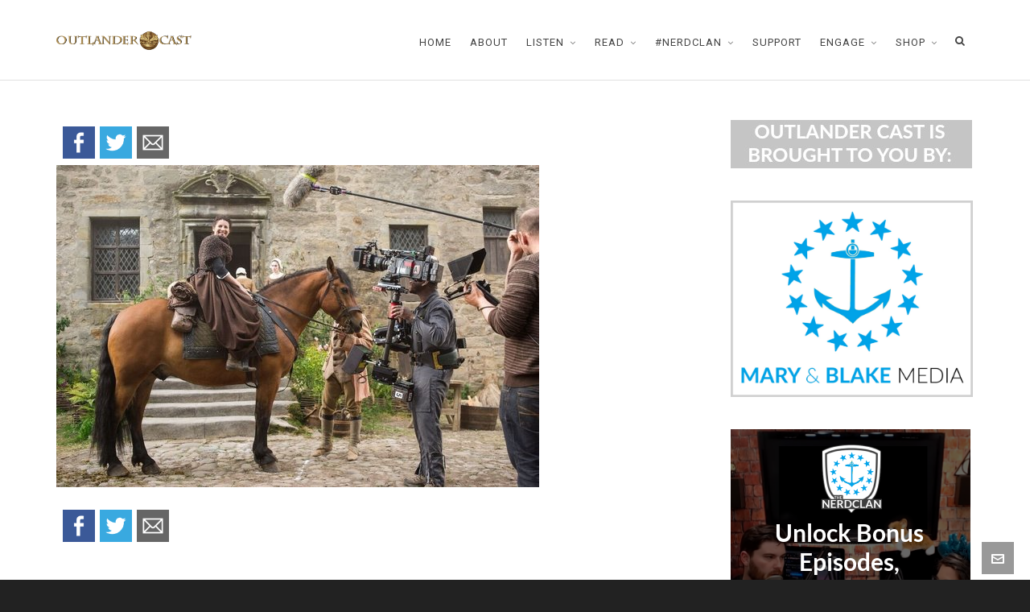

--- FILE ---
content_type: text/html; charset=UTF-8
request_url: https://www.outlandercast.com/2018/04/outlander-day-tour.html/d294257b-4ab6-4bb0-af85-752538162335
body_size: 16474
content:

<!DOCTYPE HTML>
<html lang="en">

<head>

	<meta charset="UTF-8">
	<meta http-equiv="X-UA-Compatible" content="IE=edge">
	<link rel="profile" href="https://gmpg.org/xfn/11">

	<meta name='robots' content='index, follow, max-image-preview:large, max-snippet:-1, max-video-preview:-1' />
<meta name="viewport" content="width=device-width, initial-scale=1, minimum-scale=1, maximum-scale=1, user-scalable=no" />
	<!-- This site is optimized with the Yoast SEO plugin v26.8 - https://yoast.com/product/yoast-seo-wordpress/ -->
	<title>D294257B-4AB6-4BB0-AF85-752538162335 - Outlander Cast</title>
	<link rel="canonical" href="https://www.outlandercast.com/2018/04/outlander-day-tour.html/d294257b-4ab6-4bb0-af85-752538162335/" />
	<meta property="og:locale" content="en_US" />
	<meta property="og:type" content="article" />
	<meta property="og:title" content="D294257B-4AB6-4BB0-AF85-752538162335 - Outlander Cast" />
	<meta property="og:description" content="FacebookTwitterEmail FacebookTwitterEmail" />
	<meta property="og:url" content="https://www.outlandercast.com/2018/04/outlander-day-tour.html/d294257b-4ab6-4bb0-af85-752538162335/" />
	<meta property="og:site_name" content="Outlander Cast" />
	<meta property="og:image" content="https://www.outlandercast.com/2018/04/outlander-day-tour.html/d294257b-4ab6-4bb0-af85-752538162335" />
	<meta property="og:image:width" content="600" />
	<meta property="og:image:height" content="400" />
	<meta property="og:image:type" content="image/jpeg" />
	<meta name="twitter:card" content="summary_large_image" />
	<meta name="twitter:label1" content="Written by" />
	<meta name="twitter:data1" content="Andrée Poppleton" />
	<script type="application/ld+json" class="yoast-schema-graph">{"@context":"https://schema.org","@graph":[{"@type":"WebPage","@id":"https://www.outlandercast.com/2018/04/outlander-day-tour.html/d294257b-4ab6-4bb0-af85-752538162335/","url":"https://www.outlandercast.com/2018/04/outlander-day-tour.html/d294257b-4ab6-4bb0-af85-752538162335/","name":"D294257B-4AB6-4BB0-AF85-752538162335 - Outlander Cast","isPartOf":{"@id":"https://www.outlandercast.com/#website"},"primaryImageOfPage":{"@id":"https://www.outlandercast.com/2018/04/outlander-day-tour.html/d294257b-4ab6-4bb0-af85-752538162335/#primaryimage"},"image":{"@id":"https://www.outlandercast.com/2018/04/outlander-day-tour.html/d294257b-4ab6-4bb0-af85-752538162335/#primaryimage"},"thumbnailUrl":"https://www.outlandercast.com/wp-content/uploads/2018/03/D294257B-4AB6-4BB0-AF85-752538162335.jpeg","datePublished":"2018-03-27T17:26:42+00:00","breadcrumb":{"@id":"https://www.outlandercast.com/2018/04/outlander-day-tour.html/d294257b-4ab6-4bb0-af85-752538162335/#breadcrumb"},"inLanguage":"en","potentialAction":[{"@type":"ReadAction","target":["https://www.outlandercast.com/2018/04/outlander-day-tour.html/d294257b-4ab6-4bb0-af85-752538162335/"]}]},{"@type":"ImageObject","inLanguage":"en","@id":"https://www.outlandercast.com/2018/04/outlander-day-tour.html/d294257b-4ab6-4bb0-af85-752538162335/#primaryimage","url":"https://www.outlandercast.com/wp-content/uploads/2018/03/D294257B-4AB6-4BB0-AF85-752538162335.jpeg","contentUrl":"https://www.outlandercast.com/wp-content/uploads/2018/03/D294257B-4AB6-4BB0-AF85-752538162335.jpeg","width":600,"height":400},{"@type":"BreadcrumbList","@id":"https://www.outlandercast.com/2018/04/outlander-day-tour.html/d294257b-4ab6-4bb0-af85-752538162335/#breadcrumb","itemListElement":[{"@type":"ListItem","position":1,"name":"Home","item":"https://www.outlandercast.com/"},{"@type":"ListItem","position":2,"name":"An Outlandish Day Out: Visiting Lallybroch, Fort William and More!","item":"https://www.outlandercast.com/2018/04/outlander-day-tour.html"},{"@type":"ListItem","position":3,"name":"D294257B-4AB6-4BB0-AF85-752538162335"}]},{"@type":"WebSite","@id":"https://www.outlandercast.com/#website","url":"https://www.outlandercast.com/","name":"Outlander Cast","description":"Your destination for all things Outlander","potentialAction":[{"@type":"SearchAction","target":{"@type":"EntryPoint","urlTemplate":"https://www.outlandercast.com/?s={search_term_string}"},"query-input":{"@type":"PropertyValueSpecification","valueRequired":true,"valueName":"search_term_string"}}],"inLanguage":"en"}]}</script>
	<!-- / Yoast SEO plugin. -->


<link rel='dns-prefetch' href='//ws.sharethis.com' />
<link rel="alternate" type="application/rss+xml" title="Outlander Cast &raquo; Feed" href="https://www.outlandercast.com/feed" />
<link rel="alternate" type="application/rss+xml" title="Outlander Cast &raquo; Comments Feed" href="https://www.outlandercast.com/comments/feed" />
<link rel="alternate" type="application/rss+xml" title="Outlander Cast &raquo; D294257B-4AB6-4BB0-AF85-752538162335 Comments Feed" href="https://www.outlandercast.com/2018/04/outlander-day-tour.html/d294257b-4ab6-4bb0-af85-752538162335/feed" />
<link rel="alternate" title="oEmbed (JSON)" type="application/json+oembed" href="https://www.outlandercast.com/wp-json/oembed/1.0/embed?url=https%3A%2F%2Fwww.outlandercast.com%2F2018%2F04%2Foutlander-day-tour.html%2Fd294257b-4ab6-4bb0-af85-752538162335" />
<link rel="alternate" title="oEmbed (XML)" type="text/xml+oembed" href="https://www.outlandercast.com/wp-json/oembed/1.0/embed?url=https%3A%2F%2Fwww.outlandercast.com%2F2018%2F04%2Foutlander-day-tour.html%2Fd294257b-4ab6-4bb0-af85-752538162335&#038;format=xml" />
<script>(()=>{"use strict";const e=[400,500,600,700,800,900],t=e=>`wprm-min-${e}`,n=e=>`wprm-max-${e}`,s=new Set,o="ResizeObserver"in window,r=o?new ResizeObserver((e=>{for(const t of e)c(t.target)})):null,i=.5/(window.devicePixelRatio||1);function c(s){const o=s.getBoundingClientRect().width||0;for(let r=0;r<e.length;r++){const c=e[r],a=o<=c+i;o>c+i?s.classList.add(t(c)):s.classList.remove(t(c)),a?s.classList.add(n(c)):s.classList.remove(n(c))}}function a(e){s.has(e)||(s.add(e),r&&r.observe(e),c(e))}!function(e=document){e.querySelectorAll(".wprm-recipe").forEach(a)}();if(new MutationObserver((e=>{for(const t of e)for(const e of t.addedNodes)e instanceof Element&&(e.matches?.(".wprm-recipe")&&a(e),e.querySelectorAll?.(".wprm-recipe").forEach(a))})).observe(document.documentElement,{childList:!0,subtree:!0}),!o){let e=0;addEventListener("resize",(()=>{e&&cancelAnimationFrame(e),e=requestAnimationFrame((()=>s.forEach(c)))}),{passive:!0})}})();</script><style id='wp-img-auto-sizes-contain-inline-css' type='text/css'>
img:is([sizes=auto i],[sizes^="auto," i]){contain-intrinsic-size:3000px 1500px}
/*# sourceURL=wp-img-auto-sizes-contain-inline-css */
</style>
<style id='wp-emoji-styles-inline-css' type='text/css'>

	img.wp-smiley, img.emoji {
		display: inline !important;
		border: none !important;
		box-shadow: none !important;
		height: 1em !important;
		width: 1em !important;
		margin: 0 0.07em !important;
		vertical-align: -0.1em !important;
		background: none !important;
		padding: 0 !important;
	}
/*# sourceURL=wp-emoji-styles-inline-css */
</style>
<style id='wp-block-library-inline-css' type='text/css'>
:root{--wp-block-synced-color:#7a00df;--wp-block-synced-color--rgb:122,0,223;--wp-bound-block-color:var(--wp-block-synced-color);--wp-editor-canvas-background:#ddd;--wp-admin-theme-color:#007cba;--wp-admin-theme-color--rgb:0,124,186;--wp-admin-theme-color-darker-10:#006ba1;--wp-admin-theme-color-darker-10--rgb:0,107,160.5;--wp-admin-theme-color-darker-20:#005a87;--wp-admin-theme-color-darker-20--rgb:0,90,135;--wp-admin-border-width-focus:2px}@media (min-resolution:192dpi){:root{--wp-admin-border-width-focus:1.5px}}.wp-element-button{cursor:pointer}:root .has-very-light-gray-background-color{background-color:#eee}:root .has-very-dark-gray-background-color{background-color:#313131}:root .has-very-light-gray-color{color:#eee}:root .has-very-dark-gray-color{color:#313131}:root .has-vivid-green-cyan-to-vivid-cyan-blue-gradient-background{background:linear-gradient(135deg,#00d084,#0693e3)}:root .has-purple-crush-gradient-background{background:linear-gradient(135deg,#34e2e4,#4721fb 50%,#ab1dfe)}:root .has-hazy-dawn-gradient-background{background:linear-gradient(135deg,#faaca8,#dad0ec)}:root .has-subdued-olive-gradient-background{background:linear-gradient(135deg,#fafae1,#67a671)}:root .has-atomic-cream-gradient-background{background:linear-gradient(135deg,#fdd79a,#004a59)}:root .has-nightshade-gradient-background{background:linear-gradient(135deg,#330968,#31cdcf)}:root .has-midnight-gradient-background{background:linear-gradient(135deg,#020381,#2874fc)}:root{--wp--preset--font-size--normal:16px;--wp--preset--font-size--huge:42px}.has-regular-font-size{font-size:1em}.has-larger-font-size{font-size:2.625em}.has-normal-font-size{font-size:var(--wp--preset--font-size--normal)}.has-huge-font-size{font-size:var(--wp--preset--font-size--huge)}.has-text-align-center{text-align:center}.has-text-align-left{text-align:left}.has-text-align-right{text-align:right}.has-fit-text{white-space:nowrap!important}#end-resizable-editor-section{display:none}.aligncenter{clear:both}.items-justified-left{justify-content:flex-start}.items-justified-center{justify-content:center}.items-justified-right{justify-content:flex-end}.items-justified-space-between{justify-content:space-between}.screen-reader-text{border:0;clip-path:inset(50%);height:1px;margin:-1px;overflow:hidden;padding:0;position:absolute;width:1px;word-wrap:normal!important}.screen-reader-text:focus{background-color:#ddd;clip-path:none;color:#444;display:block;font-size:1em;height:auto;left:5px;line-height:normal;padding:15px 23px 14px;text-decoration:none;top:5px;width:auto;z-index:100000}html :where(.has-border-color){border-style:solid}html :where([style*=border-top-color]){border-top-style:solid}html :where([style*=border-right-color]){border-right-style:solid}html :where([style*=border-bottom-color]){border-bottom-style:solid}html :where([style*=border-left-color]){border-left-style:solid}html :where([style*=border-width]){border-style:solid}html :where([style*=border-top-width]){border-top-style:solid}html :where([style*=border-right-width]){border-right-style:solid}html :where([style*=border-bottom-width]){border-bottom-style:solid}html :where([style*=border-left-width]){border-left-style:solid}html :where(img[class*=wp-image-]){height:auto;max-width:100%}:where(figure){margin:0 0 1em}html :where(.is-position-sticky){--wp-admin--admin-bar--position-offset:var(--wp-admin--admin-bar--height,0px)}@media screen and (max-width:600px){html :where(.is-position-sticky){--wp-admin--admin-bar--position-offset:0px}}

/*# sourceURL=wp-block-library-inline-css */
</style><style id='global-styles-inline-css' type='text/css'>
:root{--wp--preset--aspect-ratio--square: 1;--wp--preset--aspect-ratio--4-3: 4/3;--wp--preset--aspect-ratio--3-4: 3/4;--wp--preset--aspect-ratio--3-2: 3/2;--wp--preset--aspect-ratio--2-3: 2/3;--wp--preset--aspect-ratio--16-9: 16/9;--wp--preset--aspect-ratio--9-16: 9/16;--wp--preset--color--black: #000000;--wp--preset--color--cyan-bluish-gray: #abb8c3;--wp--preset--color--white: #ffffff;--wp--preset--color--pale-pink: #f78da7;--wp--preset--color--vivid-red: #cf2e2e;--wp--preset--color--luminous-vivid-orange: #ff6900;--wp--preset--color--luminous-vivid-amber: #fcb900;--wp--preset--color--light-green-cyan: #7bdcb5;--wp--preset--color--vivid-green-cyan: #00d084;--wp--preset--color--pale-cyan-blue: #8ed1fc;--wp--preset--color--vivid-cyan-blue: #0693e3;--wp--preset--color--vivid-purple: #9b51e0;--wp--preset--gradient--vivid-cyan-blue-to-vivid-purple: linear-gradient(135deg,rgb(6,147,227) 0%,rgb(155,81,224) 100%);--wp--preset--gradient--light-green-cyan-to-vivid-green-cyan: linear-gradient(135deg,rgb(122,220,180) 0%,rgb(0,208,130) 100%);--wp--preset--gradient--luminous-vivid-amber-to-luminous-vivid-orange: linear-gradient(135deg,rgb(252,185,0) 0%,rgb(255,105,0) 100%);--wp--preset--gradient--luminous-vivid-orange-to-vivid-red: linear-gradient(135deg,rgb(255,105,0) 0%,rgb(207,46,46) 100%);--wp--preset--gradient--very-light-gray-to-cyan-bluish-gray: linear-gradient(135deg,rgb(238,238,238) 0%,rgb(169,184,195) 100%);--wp--preset--gradient--cool-to-warm-spectrum: linear-gradient(135deg,rgb(74,234,220) 0%,rgb(151,120,209) 20%,rgb(207,42,186) 40%,rgb(238,44,130) 60%,rgb(251,105,98) 80%,rgb(254,248,76) 100%);--wp--preset--gradient--blush-light-purple: linear-gradient(135deg,rgb(255,206,236) 0%,rgb(152,150,240) 100%);--wp--preset--gradient--blush-bordeaux: linear-gradient(135deg,rgb(254,205,165) 0%,rgb(254,45,45) 50%,rgb(107,0,62) 100%);--wp--preset--gradient--luminous-dusk: linear-gradient(135deg,rgb(255,203,112) 0%,rgb(199,81,192) 50%,rgb(65,88,208) 100%);--wp--preset--gradient--pale-ocean: linear-gradient(135deg,rgb(255,245,203) 0%,rgb(182,227,212) 50%,rgb(51,167,181) 100%);--wp--preset--gradient--electric-grass: linear-gradient(135deg,rgb(202,248,128) 0%,rgb(113,206,126) 100%);--wp--preset--gradient--midnight: linear-gradient(135deg,rgb(2,3,129) 0%,rgb(40,116,252) 100%);--wp--preset--font-size--small: 13px;--wp--preset--font-size--medium: 20px;--wp--preset--font-size--large: 36px;--wp--preset--font-size--x-large: 42px;--wp--preset--spacing--20: 0.44rem;--wp--preset--spacing--30: 0.67rem;--wp--preset--spacing--40: 1rem;--wp--preset--spacing--50: 1.5rem;--wp--preset--spacing--60: 2.25rem;--wp--preset--spacing--70: 3.38rem;--wp--preset--spacing--80: 5.06rem;--wp--preset--shadow--natural: 6px 6px 9px rgba(0, 0, 0, 0.2);--wp--preset--shadow--deep: 12px 12px 50px rgba(0, 0, 0, 0.4);--wp--preset--shadow--sharp: 6px 6px 0px rgba(0, 0, 0, 0.2);--wp--preset--shadow--outlined: 6px 6px 0px -3px rgb(255, 255, 255), 6px 6px rgb(0, 0, 0);--wp--preset--shadow--crisp: 6px 6px 0px rgb(0, 0, 0);}:where(.is-layout-flex){gap: 0.5em;}:where(.is-layout-grid){gap: 0.5em;}body .is-layout-flex{display: flex;}.is-layout-flex{flex-wrap: wrap;align-items: center;}.is-layout-flex > :is(*, div){margin: 0;}body .is-layout-grid{display: grid;}.is-layout-grid > :is(*, div){margin: 0;}:where(.wp-block-columns.is-layout-flex){gap: 2em;}:where(.wp-block-columns.is-layout-grid){gap: 2em;}:where(.wp-block-post-template.is-layout-flex){gap: 1.25em;}:where(.wp-block-post-template.is-layout-grid){gap: 1.25em;}.has-black-color{color: var(--wp--preset--color--black) !important;}.has-cyan-bluish-gray-color{color: var(--wp--preset--color--cyan-bluish-gray) !important;}.has-white-color{color: var(--wp--preset--color--white) !important;}.has-pale-pink-color{color: var(--wp--preset--color--pale-pink) !important;}.has-vivid-red-color{color: var(--wp--preset--color--vivid-red) !important;}.has-luminous-vivid-orange-color{color: var(--wp--preset--color--luminous-vivid-orange) !important;}.has-luminous-vivid-amber-color{color: var(--wp--preset--color--luminous-vivid-amber) !important;}.has-light-green-cyan-color{color: var(--wp--preset--color--light-green-cyan) !important;}.has-vivid-green-cyan-color{color: var(--wp--preset--color--vivid-green-cyan) !important;}.has-pale-cyan-blue-color{color: var(--wp--preset--color--pale-cyan-blue) !important;}.has-vivid-cyan-blue-color{color: var(--wp--preset--color--vivid-cyan-blue) !important;}.has-vivid-purple-color{color: var(--wp--preset--color--vivid-purple) !important;}.has-black-background-color{background-color: var(--wp--preset--color--black) !important;}.has-cyan-bluish-gray-background-color{background-color: var(--wp--preset--color--cyan-bluish-gray) !important;}.has-white-background-color{background-color: var(--wp--preset--color--white) !important;}.has-pale-pink-background-color{background-color: var(--wp--preset--color--pale-pink) !important;}.has-vivid-red-background-color{background-color: var(--wp--preset--color--vivid-red) !important;}.has-luminous-vivid-orange-background-color{background-color: var(--wp--preset--color--luminous-vivid-orange) !important;}.has-luminous-vivid-amber-background-color{background-color: var(--wp--preset--color--luminous-vivid-amber) !important;}.has-light-green-cyan-background-color{background-color: var(--wp--preset--color--light-green-cyan) !important;}.has-vivid-green-cyan-background-color{background-color: var(--wp--preset--color--vivid-green-cyan) !important;}.has-pale-cyan-blue-background-color{background-color: var(--wp--preset--color--pale-cyan-blue) !important;}.has-vivid-cyan-blue-background-color{background-color: var(--wp--preset--color--vivid-cyan-blue) !important;}.has-vivid-purple-background-color{background-color: var(--wp--preset--color--vivid-purple) !important;}.has-black-border-color{border-color: var(--wp--preset--color--black) !important;}.has-cyan-bluish-gray-border-color{border-color: var(--wp--preset--color--cyan-bluish-gray) !important;}.has-white-border-color{border-color: var(--wp--preset--color--white) !important;}.has-pale-pink-border-color{border-color: var(--wp--preset--color--pale-pink) !important;}.has-vivid-red-border-color{border-color: var(--wp--preset--color--vivid-red) !important;}.has-luminous-vivid-orange-border-color{border-color: var(--wp--preset--color--luminous-vivid-orange) !important;}.has-luminous-vivid-amber-border-color{border-color: var(--wp--preset--color--luminous-vivid-amber) !important;}.has-light-green-cyan-border-color{border-color: var(--wp--preset--color--light-green-cyan) !important;}.has-vivid-green-cyan-border-color{border-color: var(--wp--preset--color--vivid-green-cyan) !important;}.has-pale-cyan-blue-border-color{border-color: var(--wp--preset--color--pale-cyan-blue) !important;}.has-vivid-cyan-blue-border-color{border-color: var(--wp--preset--color--vivid-cyan-blue) !important;}.has-vivid-purple-border-color{border-color: var(--wp--preset--color--vivid-purple) !important;}.has-vivid-cyan-blue-to-vivid-purple-gradient-background{background: var(--wp--preset--gradient--vivid-cyan-blue-to-vivid-purple) !important;}.has-light-green-cyan-to-vivid-green-cyan-gradient-background{background: var(--wp--preset--gradient--light-green-cyan-to-vivid-green-cyan) !important;}.has-luminous-vivid-amber-to-luminous-vivid-orange-gradient-background{background: var(--wp--preset--gradient--luminous-vivid-amber-to-luminous-vivid-orange) !important;}.has-luminous-vivid-orange-to-vivid-red-gradient-background{background: var(--wp--preset--gradient--luminous-vivid-orange-to-vivid-red) !important;}.has-very-light-gray-to-cyan-bluish-gray-gradient-background{background: var(--wp--preset--gradient--very-light-gray-to-cyan-bluish-gray) !important;}.has-cool-to-warm-spectrum-gradient-background{background: var(--wp--preset--gradient--cool-to-warm-spectrum) !important;}.has-blush-light-purple-gradient-background{background: var(--wp--preset--gradient--blush-light-purple) !important;}.has-blush-bordeaux-gradient-background{background: var(--wp--preset--gradient--blush-bordeaux) !important;}.has-luminous-dusk-gradient-background{background: var(--wp--preset--gradient--luminous-dusk) !important;}.has-pale-ocean-gradient-background{background: var(--wp--preset--gradient--pale-ocean) !important;}.has-electric-grass-gradient-background{background: var(--wp--preset--gradient--electric-grass) !important;}.has-midnight-gradient-background{background: var(--wp--preset--gradient--midnight) !important;}.has-small-font-size{font-size: var(--wp--preset--font-size--small) !important;}.has-medium-font-size{font-size: var(--wp--preset--font-size--medium) !important;}.has-large-font-size{font-size: var(--wp--preset--font-size--large) !important;}.has-x-large-font-size{font-size: var(--wp--preset--font-size--x-large) !important;}
/*# sourceURL=global-styles-inline-css */
</style>

<style id='classic-theme-styles-inline-css' type='text/css'>
/*! This file is auto-generated */
.wp-block-button__link{color:#fff;background-color:#32373c;border-radius:9999px;box-shadow:none;text-decoration:none;padding:calc(.667em + 2px) calc(1.333em + 2px);font-size:1.125em}.wp-block-file__button{background:#32373c;color:#fff;text-decoration:none}
/*# sourceURL=/wp-includes/css/classic-themes.min.css */
</style>
<link rel='stylesheet' id='wprm-public-css' href='https://www.outlandercast.com/wp-content/plugins/wp-recipe-maker/dist/public-modern.css?ver=10.3.2' type='text/css' media='all' />
<link rel='stylesheet' id='contact-form-7-css' href='https://www.outlandercast.com/wp-content/plugins/contact-form-7/includes/css/styles.css?ver=6.1.4' type='text/css' media='all' />
<link rel='stylesheet' id='rs-plugin-settings-css' href='https://www.outlandercast.com/wp-content/plugins/revslider/public/assets/css/settings.css?ver=5.4.8' type='text/css' media='all' />
<style id='rs-plugin-settings-inline-css' type='text/css'>
#rs-demo-id {}
/*# sourceURL=rs-plugin-settings-inline-css */
</style>
<link rel='stylesheet' id='highend-style-css' href='https://www.outlandercast.com/wp-content/themes/HighendWP/style.css?ver=3.7.6' type='text/css' media='all' />
<link rel='stylesheet' id='highend_responsive-css' href='https://www.outlandercast.com/wp-content/themes/HighendWP/assets/css/responsive.css?ver=3.7.6' type='text/css' media='all' />
<link rel='stylesheet' id='highend_icomoon-css' href='https://www.outlandercast.com/wp-content/themes/HighendWP/assets/css/icons.css?ver=3.7.6' type='text/css' media='all' />
<link rel='stylesheet' id='highend_dynamic_styles-css' href='https://www.outlandercast.com/wp-content/uploads/highend/dynamic-styles.css?ver=1648948187' type='text/css' media='all' />
<link rel='stylesheet' id='wp-add-custom-css-css' href='https://www.outlandercast.com?display_custom_css=css&#038;ver=6.9' type='text/css' media='all' />
<link rel='stylesheet' id='simple-share-buttons-adder-ssba-css' href='https://www.outlandercast.com/wp-content/plugins/simple-share-buttons-adder/css/ssba.css?ver=1758723113' type='text/css' media='all' />
<style id='simple-share-buttons-adder-ssba-inline-css' type='text/css'>
	.ssba {
									padding: 5px;
									border: 0px solid #ffffff;
									background-color: #ffffff;
									
								}
								.ssba img
								{
									width: 40px !important;
									padding: 3px;
									border:  0;
									box-shadow: none !important;
									display: inline !important;
									vertical-align: middle;
									box-sizing: unset;
								}

								.ssba-classic-2 .ssbp-text {
									display: none!important;
								}

								.ssba .fb-save
								{
								padding: 3px;
								line-height: 35px; }
								.ssba, .ssba a
								{
									text-decoration:none;
									
									
									font-size: 14px;
									
									font-weight: bold;
								}
								

			   #ssba-bar-2 .ssbp-bar-list {
					max-width: 48px !important;;
			   }
			   #ssba-bar-2 .ssbp-bar-list li a {height: 48px !important; width: 48px !important; 
				}
				#ssba-bar-2 .ssbp-bar-list li a:hover {
				}

				#ssba-bar-2 .ssbp-bar-list li a svg,
				 #ssba-bar-2 .ssbp-bar-list li a svg path, .ssbp-bar-list li a.ssbp-surfingbird span:not(.color-icon) svg polygon {line-height: 48px !important;; font-size: 18px;}
				#ssba-bar-2 .ssbp-bar-list li a:hover svg,
				 #ssba-bar-2 .ssbp-bar-list li a:hover svg path, .ssbp-bar-list li a.ssbp-surfingbird span:not(.color-icon) svg polygon {}
				#ssba-bar-2 .ssbp-bar-list li {
				margin: 0px 0!important;
				}@media only screen and ( max-width: 750px ) {
				#ssba-bar-2 {
				display: block;
				}
			}
/*# sourceURL=simple-share-buttons-adder-ssba-inline-css */
</style>
<script type="text/javascript" src="https://www.outlandercast.com/wp-includes/js/jquery/jquery.min.js?ver=3.7.1" id="jquery-core-js"></script>
<script type="text/javascript" src="https://www.outlandercast.com/wp-includes/js/jquery/jquery-migrate.min.js?ver=3.4.1" id="jquery-migrate-js"></script>
<script type="text/javascript" src="https://www.outlandercast.com/wp-content/plugins/revslider/public/assets/js/jquery.themepunch.tools.min.js?ver=5.4.8" id="tp-tools-js"></script>
<script type="text/javascript" src="https://www.outlandercast.com/wp-content/plugins/revslider/public/assets/js/jquery.themepunch.revolution.min.js?ver=5.4.8" id="revmin-js"></script>
<script id='st_insights_js' type="text/javascript" src="https://ws.sharethis.com/button/st_insights.js?publisher=4d48b7c5-0ae3-43d4-bfbe-3ff8c17a8ae6&amp;product=simpleshare&amp;ver=8.5.3" id="ssba-sharethis-js"></script>
<link rel="https://api.w.org/" href="https://www.outlandercast.com/wp-json/" /><link rel="alternate" title="JSON" type="application/json" href="https://www.outlandercast.com/wp-json/wp/v2/media/20398" /><link rel="EditURI" type="application/rsd+xml" title="RSD" href="https://www.outlandercast.com/xmlrpc.php?rsd" />
<meta name="generator" content="WordPress 6.9" />
<link rel='shortlink' href='https://www.outlandercast.com/?p=20398' />
<script data-ad-client="ca-pub-3623901999545740" async src="https://pagead2.googlesyndication.com/pagead/js/adsbygoogle.js"></script><style type="text/css"> .tippy-box[data-theme~="wprm"] { background-color: #333333; color: #FFFFFF; } .tippy-box[data-theme~="wprm"][data-placement^="top"] > .tippy-arrow::before { border-top-color: #333333; } .tippy-box[data-theme~="wprm"][data-placement^="bottom"] > .tippy-arrow::before { border-bottom-color: #333333; } .tippy-box[data-theme~="wprm"][data-placement^="left"] > .tippy-arrow::before { border-left-color: #333333; } .tippy-box[data-theme~="wprm"][data-placement^="right"] > .tippy-arrow::before { border-right-color: #333333; } .tippy-box[data-theme~="wprm"] a { color: #FFFFFF; } .wprm-comment-rating svg { width: 18px !important; height: 18px !important; } img.wprm-comment-rating { width: 90px !important; height: 18px !important; } body { --comment-rating-star-color: #343434; } body { --wprm-popup-font-size: 16px; } body { --wprm-popup-background: #ffffff; } body { --wprm-popup-title: #000000; } body { --wprm-popup-content: #444444; } body { --wprm-popup-button-background: #444444; } body { --wprm-popup-button-text: #ffffff; } body { --wprm-popup-accent: #747B2D; }</style><style type="text/css">.wprm-glossary-term {color: #5A822B;text-decoration: underline;cursor: help;}</style><!-- Analytify: No tracking code - check profile selection or OAuth connection --><meta name="theme-color" content="#1d5a84"><link rel="preload" href="https://www.outlandercast.com/wp-content/themes/HighendWP/assets/css/fonts/sourcesanspro-regular-webfont.woff2" as="font" type="font/woff2" crossorigin><link rel="preload" href="https://www.outlandercast.com/wp-content/themes/HighendWP/assets/css/fonts/sourcesanspro-bold-webfont.woff2" as="font" type="font/woff2" crossorigin><link rel="preload" href="https://www.outlandercast.com/wp-content/themes/HighendWP/assets/css/fonts/SourceSansPro-Semibold.woff2" as="font" type="font/woff2" crossorigin><link rel="preload" href="https://www.outlandercast.com/wp-content/themes/HighendWP/assets/css/fonts/Museo500-Regular-webfont.woff2" as="font" type="font/woff2" crossorigin><link rel="preload" href="https://www.outlandercast.com/wp-content/themes/HighendWP/assets/css/icons/fontawesome-webfont.woff2" as="font" type="font/woff2" crossorigin><link rel="preload" href="https://www.outlandercast.com/wp-content/themes/HighendWP/assets/css/icons/Icomoon.woff2" as="font" type="font/woff2" crossorigin><link rel="preload" href="https://www.outlandercast.com/wp-content/themes/HighendWP/assets/css/icons/hbicons.woff2" as="font" type="font/woff2" crossorigin>			<style type="text/css">
			body, .team-position, .hb-single-next-prev .text-inside, .hb-dropdown-box.cart-dropdown .buttons a, input[type=text], textarea, input[type=email], input[type=password], input[type=tel], #fancy-search input[type=text], #fancy-search .ui-autocomplete li .search-title, .format-quote .quote-post-wrapper blockquote, table th, .hb-button, .woocommerce #payment #place_order, .woocommerce-page #payment #place_order, input[type=submit], a.read-more, blockquote.pullquote, blockquote, .hb-skill-meter .hb-skill-meter-title, .hb-tabs-wrapper .nav-tabs li a, #main-wrapper .coupon-code input.button,#main-wrapper .form-row input.button,#main-wrapper input.checkout-button,#main-wrapper input.hb-update-cart,.woocommerce-page #main-wrapper .shipping-calculator-form-hb button.button, .hb-accordion-pane, .hb-accordion-tab {
						font-family: "Roboto", sans-serif;
						font-size: 18px;
						line-height: 26px;
						letter-spacing: 0px;
						font-weight: ;
					}a.read-more, input[type=submit], .hb-caption-layer .hb-button, .hb-push-button-text, #pre-footer-area .hb-button, .hb-button, .hb-single-next-prev .text-inside, #main-wrapper .coupon-code input.button,#main-wrapper .form-row input.button,#main-wrapper input.checkout-button,#main-wrapper input.hb-update-cart,.woocommerce-page #main-wrapper .shipping-calculator-form-hb button.button { font-weight: 700; letter-spacing: 1px }#hb-side-menu li a, #main-nav ul.sub-menu li a, #main-nav ul.sub-menu ul li a, #main-nav, #main-nav li a, .light-menu-dropdown #main-nav > li.megamenu > ul.sub-menu > li > a, #main-nav > li.megamenu > ul.sub-menu > li > a {
						font-family: "Roboto", sans-serif;
						font-size: 13px;
						letter-spacing: 1px;
						font-weight: ;
						text-transform: uppercase;
					}#main-nav ul.sub-menu li a, #hb-side-menu ul.sub-menu li a, #main-nav ul.sub-menu ul li a, ul.sub-menu .widget-item h4, #main-nav > li.megamenu > ul.sub-menu > li > a #main-nav > li.megamenu > ul.sub-menu > li > a, #main-nav > li.megamenu > ul.sub-menu > li > a {
						font-family: "Roboto", sans-serif;
						font-size: 13px;
						letter-spacing: 0px;
						font-weight: ;
						text-transform: uppercase;
					}h1, .single article h1.title, #hb-page-title .light-text h1, #hb-page-title .dark-text h1 {
						font-family: "Roboto", sans-serif;
						font-size: 24px;
						line-height: 34px;
						letter-spacing: 1px;
						font-weight: 500;
					}h2, #hb-page-title h2, .post-content h2.title {
						font-family: "Roboto", sans-serif;
						font-size: 24px;
						line-height: 32px;
						letter-spacing: 0px;
						font-weight: 500;
					}h3, h3.title-class, .hb-callout-box h3, .hb-gal-standard-description h3 {
						font-family: "Roboto", sans-serif;
						font-size: 20px;
						line-height: 28px;
						letter-spacing: 0px;
						font-weight: normal;
					}h4, .widget-item h4, #respond h3, .content-box h4, .feature-box h4.bold {
						font-family: "Roboto", sans-serif;
						font-size: 16px;
						line-height: 24px;
						letter-spacing: 1px;
						font-weight: normal;
					}h5, #comments h5, #respond h5, .testimonial-author h5 {
						font-family: "Roboto", sans-serif;
						font-size: 16px;
						line-height: 22px;
						letter-spacing: 0px;
						font-weight: normal;
					}h6, h6.special {
						font-family: "Roboto", sans-serif;
						font-size: 14px;
						line-height: 22px;
						letter-spacing: 1px;
						font-weight: normal;
					}#pre-footer-area {
						font-family: "Roboto", sans-serif;
						font-size: 13px;
						line-height: 22px;
						letter-spacing: 0px;
						font-weight: normal;
					}h1.modern,h2.modern,h3.modern,h4.modern,h5.modern,h6.modern {
						font-family: "Roboto", sans-serif;
						letter-spacing: 1px;
						font-weight: 500;
						text-transform: uppercase;
					}			</style>
			<meta name="generator" content="Powered by WPBakery Page Builder - drag and drop page builder for WordPress."/>
<meta name="generator" content="Powered by Slider Revolution 5.4.8 - responsive, Mobile-Friendly Slider Plugin for WordPress with comfortable drag and drop interface." />
<link rel="icon" href="https://www.outlandercast.com/wp-content/uploads/2017/09/cropped-Outlander-Seal-512-32x32.png" sizes="32x32" />
<link rel="icon" href="https://www.outlandercast.com/wp-content/uploads/2017/09/cropped-Outlander-Seal-512-192x192.png" sizes="192x192" />
<link rel="apple-touch-icon" href="https://www.outlandercast.com/wp-content/uploads/2017/09/cropped-Outlander-Seal-512-180x180.png" />
<meta name="msapplication-TileImage" content="https://www.outlandercast.com/wp-content/uploads/2017/09/cropped-Outlander-Seal-512-270x270.png" />
<script type="text/javascript">function setREVStartSize(e){									
						try{ e.c=jQuery(e.c);var i=jQuery(window).width(),t=9999,r=0,n=0,l=0,f=0,s=0,h=0;
							if(e.responsiveLevels&&(jQuery.each(e.responsiveLevels,function(e,f){f>i&&(t=r=f,l=e),i>f&&f>r&&(r=f,n=e)}),t>r&&(l=n)),f=e.gridheight[l]||e.gridheight[0]||e.gridheight,s=e.gridwidth[l]||e.gridwidth[0]||e.gridwidth,h=i/s,h=h>1?1:h,f=Math.round(h*f),"fullscreen"==e.sliderLayout){var u=(e.c.width(),jQuery(window).height());if(void 0!=e.fullScreenOffsetContainer){var c=e.fullScreenOffsetContainer.split(",");if (c) jQuery.each(c,function(e,i){u=jQuery(i).length>0?u-jQuery(i).outerHeight(!0):u}),e.fullScreenOffset.split("%").length>1&&void 0!=e.fullScreenOffset&&e.fullScreenOffset.length>0?u-=jQuery(window).height()*parseInt(e.fullScreenOffset,0)/100:void 0!=e.fullScreenOffset&&e.fullScreenOffset.length>0&&(u-=parseInt(e.fullScreenOffset,0))}f=u}else void 0!=e.minHeight&&f<e.minHeight&&(f=e.minHeight);e.c.closest(".rev_slider_wrapper").css({height:f})					
						}catch(d){console.log("Failure at Presize of Slider:"+d)}						
					};</script>
<noscript><style> .wpb_animate_when_almost_visible { opacity: 1; }</style></noscript>
<link rel='stylesheet' id='Roboto-css' href='//fonts.googleapis.com/css?family=Roboto%3A500%2Cnormal&#038;subset=latin&#038;ver=6.9' type='text/css' media='all' />
</head>

<body data-rsssl=1 class="attachment wp-singular attachment-template-default single single-attachment postid-20398 attachmentid-20398 attachment-jpeg wp-embed-responsive wp-theme-HighendWP hb-stretched-layout hb-alt-sidebar hb-modern-search highend-prettyphoto hb-fixed-footer wpb-js-composer js-comp-ver-6.8.0 vc_responsive" itemscope="itemscope" itemtype="https://schema.org/WebPage">

<div id="hb-preloader"><span class="default-loading-icon"></span></div><div id="mobile-menu-wrap"><form method="get" class="mobile-search-form" action="https://www.outlandercast.com/"><input type="text" placeholder="Search" name="s" autocomplete="off" /></form><a class="mobile-menu-close"><i class="hb-icon-x"></i></a><nav id="mobile-menu" class="clearfix interactive"><div class="menu-main-menu-container"><ul id="menu-main-menu" class="menu-main-menu-container"><li id="menu-item-1203" class="menu-item menu-item-type-post_type menu-item-object-page menu-item-home menu-item-1203"><a href="https://www.outlandercast.com/">Home</a></li>
<li id="menu-item-1219" class="menu-item menu-item-type-post_type menu-item-object-page menu-item-1219"><a href="https://www.outlandercast.com/about">About</a></li>
<li id="menu-item-2702" class="menu-item menu-item-type-post_type menu-item-object-page menu-item-has-children menu-item-2702"><a href="https://www.outlandercast.com/outlander-podcast">Listen</a>
<ul class="sub-menu">
	<li id="menu-item-14439" class="menu-item menu-item-type-post_type menu-item-object-page menu-item-14439"><a href="https://www.outlandercast.com/outlander-podcast">LATEST EPISODES</a></li>
	<li id="menu-item-14428" class="menu-item menu-item-type-post_type menu-item-object-page menu-item-14428"><a href="https://www.outlandercast.com/season-1a">SEASON 1A</a></li>
	<li id="menu-item-14431" class="menu-item menu-item-type-post_type menu-item-object-page menu-item-14431"><a href="https://www.outlandercast.com/season-1b">SEASON 1B</a></li>
	<li id="menu-item-14430" class="menu-item menu-item-type-post_type menu-item-object-page menu-item-14430"><a href="https://www.outlandercast.com/season-2">SEASON 2</a></li>
	<li id="menu-item-14429" class="menu-item menu-item-type-post_type menu-item-object-page menu-item-14429"><a href="https://www.outlandercast.com/season-3">SEASON 3</a></li>
	<li id="menu-item-21422" class="menu-item menu-item-type-post_type menu-item-object-page menu-item-21422"><a href="https://www.outlandercast.com/season-4">SEASON 4</a></li>
	<li id="menu-item-27537" class="menu-item menu-item-type-post_type menu-item-object-page menu-item-27537"><a href="https://www.outlandercast.com/season-5">SEASON 5</a></li>
	<li id="menu-item-17654" class="menu-item menu-item-type-post_type menu-item-object-page menu-item-17654"><a href="https://www.outlandercast.com/cast-and-crew-interviews">INTERVIEWS</a></li>
	<li id="menu-item-30063" class="menu-item menu-item-type-taxonomy menu-item-object-category menu-item-30063"><a href="https://www.outlandercast.com/category/podcast/men-in-kilts">MEN IN KILTS</a></li>
	<li id="menu-item-29859" class="menu-item menu-item-type-taxonomy menu-item-object-category menu-item-29859"><a href="https://www.outlandercast.com/category/podcast/clanlands-book">CLANLANDS BOOK</a></li>
	<li id="menu-item-26293" class="menu-item menu-item-type-taxonomy menu-item-object-category menu-item-26293"><a href="https://www.outlandercast.com/category/podcast/commentary-tracks">COMMENTARY TRACKS</a></li>
	<li id="menu-item-23817" class="menu-item menu-item-type-taxonomy menu-item-object-category menu-item-23817"><a href="https://www.outlandercast.com/category/podcast/history-lesson">HISTORY LESSONS</a></li>
	<li id="menu-item-19410" class="menu-item menu-item-type-custom menu-item-object-custom menu-item-has-children menu-item-19410"><a href="https://www.patreon.com/outlandercast/posts?tag=Blake%27s%20Book%20Club">BLAKE&#8217;S BOOK CLUB</a>
	<ul class="sub-menu">
		<li id="menu-item-29844" class="menu-item menu-item-type-custom menu-item-object-custom menu-item-29844"><a href="https://www.patreon.com/outlandercast?filters%5Btag%5D=BBC%20-%20Outlander">OUTLANDER</a></li>
		<li id="menu-item-29846" class="menu-item menu-item-type-custom menu-item-object-custom menu-item-29846"><a href="https://www.patreon.com/outlandercast?filters%5Btag%5D=BBC%20-%20Dragonfly%20In%20Amber">DRAGONFLY IN AMBER</a></li>
		<li id="menu-item-29848" class="menu-item menu-item-type-custom menu-item-object-custom menu-item-29848"><a href="https://maryandblake.com/tag/voyager">VOYAGER</a></li>
	</ul>
</li>
</ul>
</li>
<li id="menu-item-1896" class="menu-item menu-item-type-post_type menu-item-object-page menu-item-has-children menu-item-1896"><a href="https://www.outlandercast.com/blog">Read</a>
<ul class="sub-menu">
	<li id="menu-item-16185" class="menu-item menu-item-type-post_type menu-item-object-page menu-item-16185"><a href="https://www.outlandercast.com/blog">LATEST POSTS</a></li>
	<li id="menu-item-16184" class="menu-item menu-item-type-post_type menu-item-object-page menu-item-16184"><a href="https://www.outlandercast.com/episode-recaps">EPISODE RECAPS</a></li>
	<li id="menu-item-17671" class="menu-item menu-item-type-post_type menu-item-object-page menu-item-17671"><a href="https://www.outlandercast.com/get-to-know-them">INTERVIEWS</a></li>
</ul>
</li>
<li id="menu-item-22630" class="menu-item menu-item-type-custom menu-item-object-custom menu-item-has-children menu-item-22630"><a href="http://www.jointhenerdclan.com">#NERDCLAN</a>
<ul class="sub-menu">
	<li id="menu-item-22636" class="menu-item menu-item-type-custom menu-item-object-custom menu-item-22636"><a href="http://www.outlandercastclan.com">JOIN THE #NERDCLAN</a></li>
	<li id="menu-item-22632" class="menu-item menu-item-type-custom menu-item-object-custom menu-item-has-children menu-item-22632"><a href="https://maryandblake.com/blakes-book-club-outlander-series">BLAKE&#8217;S BOOK CLUB</a>
	<ul class="sub-menu">
		<li id="menu-item-29843" class="menu-item menu-item-type-custom menu-item-object-custom menu-item-29843"><a href="https://www.patreon.com/outlandercast?filters%5Btag%5D=BBC%20-%20Outlander">OUTLANDER</a></li>
		<li id="menu-item-29845" class="menu-item menu-item-type-custom menu-item-object-custom menu-item-29845"><a href="https://www.patreon.com/outlandercast?filters%5Btag%5D=BBC%20-%20Dragonfly%20In%20Amber">DRAGONFLY IN AMBER</a></li>
		<li id="menu-item-29847" class="menu-item menu-item-type-custom menu-item-object-custom menu-item-29847"><a href="https://maryandblake.com/tag/voyager">VOYAGER</a></li>
	</ul>
</li>
	<li id="menu-item-22633" class="menu-item menu-item-type-custom menu-item-object-custom menu-item-22633"><a href="https://www.patreon.com/outlandercast/posts?tag=Shownotes">SHOWNOTES</a></li>
	<li id="menu-item-22631" class="menu-item menu-item-type-custom menu-item-object-custom menu-item-22631"><a href="https://maryandblake.com/the-aftah-dahk-show-with-mary-blake">AFTAH DAHK PODCAST EPISODES</a></li>
	<li id="menu-item-22637" class="menu-item menu-item-type-custom menu-item-object-custom menu-item-22637"><a href="https://www.patreon.com/outlandercast/posts?tag=Giveaways">WEEKLY GIVEAWAYS</a></li>
	<li id="menu-item-22635" class="menu-item menu-item-type-custom menu-item-object-custom menu-item-22635"><a href="https://www.patreon.com/outlandercast/posts?tag=Live%20Chats">LIVE Q&#038;A CHATS</a></li>
	<li id="menu-item-22634" class="menu-item menu-item-type-custom menu-item-object-custom menu-item-22634"><a href="https://www.patreon.com/outlandercast/posts?tag=minutewithmary">DISCOUNTS</a></li>
</ul>
</li>
<li id="menu-item-1849" class="menu-item menu-item-type-post_type menu-item-object-page menu-item-1849"><a href="https://www.outlandercast.com/support">Support</a></li>
<li id="menu-item-1211" class="menu-item menu-item-type-post_type menu-item-object-page menu-item-has-children menu-item-1211"><a href="https://www.outlandercast.com/contact-us">Engage</a>
<ul class="sub-menu">
	<li id="menu-item-14438" class="menu-item menu-item-type-post_type menu-item-object-page menu-item-14438"><a href="https://www.outlandercast.com/contact-us" title="EMAIL US">EMAIL</a></li>
	<li id="menu-item-14441" class="menu-item menu-item-type-custom menu-item-object-custom menu-item-14441"><a href="https://www.outlandercast.com/call-us">VOICEMAIL</a></li>
	<li id="menu-item-14440" class="menu-item menu-item-type-custom menu-item-object-custom menu-item-14440"><a href="https://www.facebook.com/groups/outlandercast/">JOIN THE CLAN</a></li>
	<li id="menu-item-14432" class="menu-item menu-item-type-custom menu-item-object-custom menu-item-14432"><a href="https://www.facebook.com/MaryAndBlake">FACEBOOK</a></li>
	<li id="menu-item-14433" class="menu-item menu-item-type-custom menu-item-object-custom menu-item-14433"><a href="https://twitter.com/OutlanderCast?">TWITTER</a></li>
	<li id="menu-item-14434" class="menu-item menu-item-type-custom menu-item-object-custom menu-item-14434"><a href="https://www.instagram.com/outlandercast/?hl=en">INSTAGRAM</a></li>
	<li id="menu-item-14435" class="menu-item menu-item-type-custom menu-item-object-custom menu-item-14435"><a href="https://www.youtube.com/playlist?list=PLi8oE7hgo53IJ9MNg6l_2EaH8LZ9fF2Rv">YOUTUBE</a></li>
	<li id="menu-item-14436" class="menu-item menu-item-type-custom menu-item-object-custom menu-item-14436"><a href="https://itunes.apple.com/us/podcast/outlander-cast-with-mary-and-blake/id907466068?mt=2">APPLE PODCASTS</a></li>
	<li id="menu-item-21880" class="menu-item menu-item-type-custom menu-item-object-custom menu-item-21880"><a href="https://open.spotify.com/show/2mTWo46yZxtZThyxxSjpYD">SPOTIFY</a></li>
	<li id="menu-item-14437" class="menu-item menu-item-type-custom menu-item-object-custom menu-item-14437"><a href="https://www.stitcher.com/podcast/outlander-cast">STITCHER</a></li>
	<li id="menu-item-23450" class="menu-item menu-item-type-custom menu-item-object-custom menu-item-23450"><a href="https://radiopublic.com/outlander-cast-the-outlander-podc-GOMXVd">RADIO PUBLIC</a></li>
</ul>
</li>
<li id="menu-item-21879" class="menu-item menu-item-type-custom menu-item-object-custom menu-item-has-children menu-item-21879"><a href="https://shop.spreadshirt.com/TheMaryAndBlakeStore/outlander+cast?collection=kFZkNdwfiP">Shop</a>
<ul class="sub-menu">
	<li id="menu-item-22232" class="menu-item menu-item-type-custom menu-item-object-custom menu-item-22232"><a href="https://shop.spreadshirt.com/TheMaryAndBlakeStore/outlander+cast?collection=kFZkNdwfiP">THE MARY &#038; BLAKE STORE</a></li>
	<li id="menu-item-22233" class="menu-item menu-item-type-custom menu-item-object-custom menu-item-22233"><a href="http://www.minutewithmary.com">MINUTE WITH MARY</a></li>
</ul>
</li>
</ul></div></nav></div><!-- END #mobile-menu-wrap -->
<div id="hb-wrap">

	<div id="main-wrapper" class="hb-stretched-layout width-1140 nav-type-1">

					<header id="hb-header" >

				
<!-- BEGIN #header-inner -->
<div id="header-inner" class="nav-type-1 sticky-nav hb-ajax-search" role="banner" itemscope="itemscope" itemtype="https://schema.org/WPHeader">

    <!-- BEGIN #header-inner-bg -->
    <div id="header-inner-bg">

        <div class="container">

	<div id="logo"><div class="hb-dark-logo hb-logo-wrap hb-visible-logo"><a href="https://www.outlandercast.com/"><img src="https://www.outlandercast.com/wp-content/uploads/2018/10/OutlanderCast-Logo-default.png" class="default" alt="Outlander Cast"/><img src="https://www.outlandercast.com/wp-content/uploads/2018/10/OutlanderCast-Ret-Logo.png" class="retina" alt="Outlander Cast"/></a></div><div class="hb-light-logo hb-logo-wrap"><a href="https://www.outlandercast.com/"><img src="https://www.outlandercast.com/wp-content/uploads/2018/10/OutlanderCast-Logo-default.png" class="default" alt="Outlander Cast"/><img src="https://www.outlandercast.com/wp-content/uploads/2018/10/OutlanderCast-Ret-Logo.png" class="retina" alt="Outlander Cast"/></a></div></div>
	<nav class="main-navigation minimal-skin hb-effect-7 dark-menu-dropdown" role="navigation" itemscope="itemscope" itemtype="https://schema.org/SiteNavigationElement">

	
	<ul id="main-nav" class="sf-menu"><li class="menu-item menu-item-type-post_type menu-item-object-page menu-item-home menu-item-1203"><a href="https://www.outlandercast.com/"><span>Home</span></a></li>
<li class="menu-item menu-item-type-post_type menu-item-object-page menu-item-1219 megamenu columns-2 no-caption"><a href="https://www.outlandercast.com/about"><span>About</span></a></li>
<li class="menu-item menu-item-type-post_type menu-item-object-page menu-item-has-children menu-item-2702"><a title="Listen" href="https://www.outlandercast.com/outlander-podcast"><span>Listen</span></a>
<ul  class="sub-menu" style=''>
	<li class="menu-item menu-item-type-post_type menu-item-object-page menu-item-14439"><a title="LATEST EPISODES" href="https://www.outlandercast.com/outlander-podcast"><span>LATEST EPISODES</span></a></li>
	<li class="menu-item menu-item-type-post_type menu-item-object-page menu-item-14428"><a href="https://www.outlandercast.com/season-1a"><span>SEASON 1A</span></a></li>
	<li class="menu-item menu-item-type-post_type menu-item-object-page menu-item-14431"><a href="https://www.outlandercast.com/season-1b"><span>SEASON 1B</span></a></li>
	<li class="menu-item menu-item-type-post_type menu-item-object-page menu-item-14430"><a href="https://www.outlandercast.com/season-2"><span>SEASON 2</span></a></li>
	<li class="menu-item menu-item-type-post_type menu-item-object-page menu-item-14429"><a href="https://www.outlandercast.com/season-3"><span>SEASON 3</span></a></li>
	<li class="menu-item menu-item-type-post_type menu-item-object-page menu-item-21422"><a href="https://www.outlandercast.com/season-4"><span>SEASON 4</span></a></li>
	<li class="menu-item menu-item-type-post_type menu-item-object-page menu-item-27537"><a href="https://www.outlandercast.com/season-5"><span>SEASON 5</span></a></li>
	<li class="menu-item menu-item-type-post_type menu-item-object-page menu-item-17654"><a title="INTERVIEWS" href="https://www.outlandercast.com/cast-and-crew-interviews"><span>INTERVIEWS</span></a></li>
	<li class="menu-item menu-item-type-taxonomy menu-item-object-category menu-item-30063"><a href="https://www.outlandercast.com/category/podcast/men-in-kilts"><span>MEN IN KILTS</span></a></li>
	<li class="menu-item menu-item-type-taxonomy menu-item-object-category menu-item-29859"><a href="https://www.outlandercast.com/category/podcast/clanlands-book"><span>CLANLANDS BOOK</span></a></li>
	<li class="menu-item menu-item-type-taxonomy menu-item-object-category menu-item-26293"><a href="https://www.outlandercast.com/category/podcast/commentary-tracks"><span>COMMENTARY TRACKS</span></a></li>
	<li class="menu-item menu-item-type-taxonomy menu-item-object-category menu-item-23817"><a href="https://www.outlandercast.com/category/podcast/history-lesson"><span>HISTORY LESSONS</span></a></li>
	<li class="menu-item menu-item-type-custom menu-item-object-custom menu-item-has-children menu-item-19410"><a href="https://www.patreon.com/outlandercast/posts?tag=Blake%27s%20Book%20Club"><span>BLAKE&#8217;S BOOK CLUB</span></a>
	<ul  class="sub-menu" style=''>
		<li class="menu-item menu-item-type-custom menu-item-object-custom menu-item-29844"><a href="https://www.patreon.com/outlandercast?filters%5Btag%5D=BBC%20-%20Outlander"><span>OUTLANDER</span></a></li>
		<li class="menu-item menu-item-type-custom menu-item-object-custom menu-item-29846"><a href="https://www.patreon.com/outlandercast?filters%5Btag%5D=BBC%20-%20Dragonfly%20In%20Amber"><span>DRAGONFLY IN AMBER</span></a></li>
		<li class="menu-item menu-item-type-custom menu-item-object-custom menu-item-29848"><a href="https://maryandblake.com/tag/voyager"><span>VOYAGER</span></a></li>
	</ul>
</li>
</ul>
</li>
<li class="menu-item menu-item-type-post_type menu-item-object-page menu-item-has-children menu-item-1896"><a title="Read" href="https://www.outlandercast.com/blog"><span>Read</span></a>
<ul  class="sub-menu" style=''>
	<li class="menu-item menu-item-type-post_type menu-item-object-page menu-item-16185"><a title="LATEST POSTS" href="https://www.outlandercast.com/blog"><span>LATEST POSTS</span></a></li>
	<li class="menu-item menu-item-type-post_type menu-item-object-page menu-item-16184"><a href="https://www.outlandercast.com/episode-recaps"><span>EPISODE RECAPS</span></a></li>
	<li class="menu-item menu-item-type-post_type menu-item-object-page menu-item-17671"><a title="INTERVIEWS" href="https://www.outlandercast.com/get-to-know-them"><span>INTERVIEWS</span></a></li>
</ul>
</li>
<li class="menu-item menu-item-type-custom menu-item-object-custom menu-item-has-children menu-item-22630"><a href="http://www.jointhenerdclan.com"><span>#NERDCLAN</span></a>
<ul  class="sub-menu" style=''>
	<li class="menu-item menu-item-type-custom menu-item-object-custom menu-item-22636"><a href="http://www.outlandercastclan.com"><span>JOIN THE #NERDCLAN</span></a></li>
	<li class="menu-item menu-item-type-custom menu-item-object-custom menu-item-has-children menu-item-22632"><a href="https://maryandblake.com/blakes-book-club-outlander-series"><span>BLAKE&#8217;S BOOK CLUB</span></a>
	<ul  class="sub-menu" style=''>
		<li class="menu-item menu-item-type-custom menu-item-object-custom menu-item-29843"><a href="https://www.patreon.com/outlandercast?filters%5Btag%5D=BBC%20-%20Outlander"><span>OUTLANDER</span></a></li>
		<li class="menu-item menu-item-type-custom menu-item-object-custom menu-item-29845"><a href="https://www.patreon.com/outlandercast?filters%5Btag%5D=BBC%20-%20Dragonfly%20In%20Amber"><span>DRAGONFLY IN AMBER</span></a></li>
		<li class="menu-item menu-item-type-custom menu-item-object-custom menu-item-29847"><a href="https://maryandblake.com/tag/voyager"><span>VOYAGER</span></a></li>
	</ul>
</li>
	<li class="menu-item menu-item-type-custom menu-item-object-custom menu-item-22633"><a href="https://www.patreon.com/outlandercast/posts?tag=Shownotes"><span>SHOWNOTES</span></a></li>
	<li class="menu-item menu-item-type-custom menu-item-object-custom menu-item-22631"><a href="https://maryandblake.com/the-aftah-dahk-show-with-mary-blake"><span>AFTAH DAHK PODCAST EPISODES</span></a></li>
	<li class="menu-item menu-item-type-custom menu-item-object-custom menu-item-22637"><a href="https://www.patreon.com/outlandercast/posts?tag=Giveaways"><span>WEEKLY GIVEAWAYS</span></a></li>
	<li class="menu-item menu-item-type-custom menu-item-object-custom menu-item-22635"><a href="https://www.patreon.com/outlandercast/posts?tag=Live%20Chats"><span>LIVE Q&#038;A CHATS</span></a></li>
	<li class="menu-item menu-item-type-custom menu-item-object-custom menu-item-22634"><a href="https://www.patreon.com/outlandercast/posts?tag=minutewithmary"><span>DISCOUNTS</span></a></li>
</ul>
</li>
<li class="menu-item menu-item-type-post_type menu-item-object-page menu-item-1849"><a href="https://www.outlandercast.com/support"><span>Support</span></a></li>
<li class="menu-item menu-item-type-post_type menu-item-object-page menu-item-has-children menu-item-1211"><a href="https://www.outlandercast.com/contact-us"><span>Engage</span></a>
<ul  class="sub-menu" style=''>
	<li class="menu-item menu-item-type-post_type menu-item-object-page menu-item-14438"><a title="EMAIL US" href="https://www.outlandercast.com/contact-us"><span>EMAIL</span></a></li>
	<li class="menu-item menu-item-type-custom menu-item-object-custom menu-item-14441"><a href="https://www.outlandercast.com/call-us"><span>VOICEMAIL</span></a></li>
	<li class="menu-item menu-item-type-custom menu-item-object-custom menu-item-14440"><a href="https://www.facebook.com/groups/outlandercast/"><span>JOIN THE CLAN</span></a></li>
	<li class="menu-item menu-item-type-custom menu-item-object-custom menu-item-14432"><a href="https://www.facebook.com/MaryAndBlake"><span>FACEBOOK</span></a></li>
	<li class="menu-item menu-item-type-custom menu-item-object-custom menu-item-14433"><a href="https://twitter.com/OutlanderCast?"><span>TWITTER</span></a></li>
	<li class="menu-item menu-item-type-custom menu-item-object-custom menu-item-14434"><a href="https://www.instagram.com/outlandercast/?hl=en"><span>INSTAGRAM</span></a></li>
	<li class="menu-item menu-item-type-custom menu-item-object-custom menu-item-14435"><a href="https://www.youtube.com/playlist?list=PLi8oE7hgo53IJ9MNg6l_2EaH8LZ9fF2Rv"><span>YOUTUBE</span></a></li>
	<li class="menu-item menu-item-type-custom menu-item-object-custom menu-item-14436"><a href="https://itunes.apple.com/us/podcast/outlander-cast-with-mary-and-blake/id907466068?mt=2"><span>APPLE PODCASTS</span></a></li>
	<li class="menu-item menu-item-type-custom menu-item-object-custom menu-item-21880"><a href="https://open.spotify.com/show/2mTWo46yZxtZThyxxSjpYD"><span>SPOTIFY</span></a></li>
	<li class="menu-item menu-item-type-custom menu-item-object-custom menu-item-14437"><a href="https://www.stitcher.com/podcast/outlander-cast"><span>STITCHER</span></a></li>
	<li class="menu-item menu-item-type-custom menu-item-object-custom menu-item-23450"><a href="https://radiopublic.com/outlander-cast-the-outlander-podc-GOMXVd"><span>RADIO PUBLIC</span></a></li>
</ul>
</li>
<li class="menu-item menu-item-type-custom menu-item-object-custom menu-item-has-children menu-item-21879"><a href="https://shop.spreadshirt.com/TheMaryAndBlakeStore/outlander+cast?collection=kFZkNdwfiP"><span>Shop</span></a>
<ul  class="sub-menu" style=''>
	<li class="menu-item menu-item-type-custom menu-item-object-custom menu-item-22232"><a href="https://shop.spreadshirt.com/TheMaryAndBlakeStore/outlander+cast?collection=kFZkNdwfiP"><span>THE MARY &#038; BLAKE STORE</span></a></li>
	<li class="menu-item menu-item-type-custom menu-item-object-custom menu-item-22233"><a href="http://www.minutewithmary.com"><span>MINUTE WITH MARY</span></a></li>
</ul>
</li>
</ul>
	<a href="#" id="show-nav-menu"><i class="icon-bars"></i></a></a>
</nav>

</div><!-- END .container or .container-wide -->

    </div><!-- END #header-inner-bg -->
</div><!-- END #header-inner -->

	</header>
			
<div id="slider-section" class="clearfix highend-featured-section-" >

	<canvas id="hb-canvas-effect"></canvas>		
</div><!-- END #slider-section -->

<div id="main-content">

	<div class="container">

		<div class="row main-row right-sidebar">
		
			
				<div class="hb-main-content col-9 hb-equal-col-height"><article id="post-20398" class="post-20398 attachment type-attachment status-inherit hentry" itemscope itemType="https://schema.org/BlogPosting">
	
	<div class="single-post-content">
		
		<div class="entry-content clearfix" itemprop="articleBody">
			<!-- Simple Share Buttons Adder (8.5.3) simplesharebuttons.com --><div class="ssba-classic-2 ssba ssbp-wrap alignleft ssbp--theme-1"><div style="text-align:left"><a data-site="facebook" class="ssba_facebook_share ssba_share_link" href="https://www.facebook.com/sharer.php?t=D294257B-4AB6-4BB0-AF85-752538162335&u=https://www.outlandercast.com/2018/04/outlander-day-tour.html/d294257b-4ab6-4bb0-af85-752538162335"  target=_blank  style="color:; background-color: ; height: 48px; width: 48px; " ><img decoding="async" src="https://www.outlandercast.com/wp-content/plugins/simple-share-buttons-adder/buttons/simple/facebook.png" style="width: 40px;" title="facebook" class="ssba ssba-img" alt="Share on facebook" /><div title="Facebook" class="ssbp-text">Facebook</div></a><a data-site="twitter" class="ssba_twitter_share ssba_share_link" href="https://twitter.com/intent/tweet?text=D294257B-4AB6-4BB0-AF85-752538162335&url=https://www.outlandercast.com/2018/04/outlander-day-tour.html/d294257b-4ab6-4bb0-af85-752538162335&via="  target=_blank  style="color:; background-color: ; height: 48px; width: 48px; " ><img decoding="async" src="https://www.outlandercast.com/wp-content/plugins/simple-share-buttons-adder/buttons/simple/twitter.png" style="width: 40px;" title="twitter" class="ssba ssba-img" alt="Share on twitter" /><div title="Twitter" class="ssbp-text">Twitter</div></a><a data-site="email" class="ssba_email_share ssba_share_link" href="mailto:?subject=D294257B-4AB6-4BB0-AF85-752538162335&body=https://www.outlandercast.com/2018/04/outlander-day-tour.html/d294257b-4ab6-4bb0-af85-752538162335"  target=_blank  style="color:; background-color: ; height: 48px; width: 48px; " ><img decoding="async" src="https://www.outlandercast.com/wp-content/plugins/simple-share-buttons-adder/buttons/simple/email.png" style="width: 40px;" title="email" class="ssba ssba-img" alt="Share on email" /><div title="Email" class="ssbp-text">Email</div></a></div></div><p class="attachment"><a href='https://www.outlandercast.com/wp-content/uploads/2018/03/D294257B-4AB6-4BB0-AF85-752538162335.jpeg'><img fetchpriority="high" decoding="async" width="600" height="400" src="https://www.outlandercast.com/wp-content/uploads/2018/03/D294257B-4AB6-4BB0-AF85-752538162335.jpeg" class="attachment-medium size-medium" alt="" /></a></p>
<!-- Simple Share Buttons Adder (8.5.3) simplesharebuttons.com --><div class="ssba-classic-2 ssba ssbp-wrap alignleft ssbp--theme-1"><div style="text-align:left"><a data-site="facebook" class="ssba_facebook_share ssba_share_link" href="https://www.facebook.com/sharer.php?t=D294257B-4AB6-4BB0-AF85-752538162335&u=https://www.outlandercast.com/2018/04/outlander-day-tour.html/d294257b-4ab6-4bb0-af85-752538162335"  target=_blank  style="color:; background-color: ; height: 48px; width: 48px; " ><img decoding="async" src="https://www.outlandercast.com/wp-content/plugins/simple-share-buttons-adder/buttons/simple/facebook.png" style="width: 40px;" title="facebook" class="ssba ssba-img" alt="Share on facebook" /><div title="Facebook" class="ssbp-text">Facebook</div></a><a data-site="twitter" class="ssba_twitter_share ssba_share_link" href="https://twitter.com/intent/tweet?text=D294257B-4AB6-4BB0-AF85-752538162335&url=https://www.outlandercast.com/2018/04/outlander-day-tour.html/d294257b-4ab6-4bb0-af85-752538162335&via="  target=_blank  style="color:; background-color: ; height: 48px; width: 48px; " ><img decoding="async" src="https://www.outlandercast.com/wp-content/plugins/simple-share-buttons-adder/buttons/simple/twitter.png" style="width: 40px;" title="twitter" class="ssba ssba-img" alt="Share on twitter" /><div title="Twitter" class="ssbp-text">Twitter</div></a><a data-site="email" class="ssba_email_share ssba_share_link" href="mailto:?subject=D294257B-4AB6-4BB0-AF85-752538162335&body=https://www.outlandercast.com/2018/04/outlander-day-tour.html/d294257b-4ab6-4bb0-af85-752538162335"  target=_blank  style="color:; background-color: ; height: 48px; width: 48px; " ><img decoding="async" src="https://www.outlandercast.com/wp-content/plugins/simple-share-buttons-adder/buttons/simple/email.png" style="width: 40px;" title="email" class="ssba ssba-img" alt="Share on email" /><div title="Email" class="ssbp-text">Email</div></a></div></div>		</div>

	</div><!-- END .single-post-content -->

</article>


	<div id="respond" class="comment-respond">
		<h3 id="reply-title" class="comment-reply-title">Leave a Reply<h5 class="aligncenter">Your email is safe with us.</h5> <small><a rel="nofollow" id="cancel-comment-reply-link" href="/2018/04/outlander-day-tour.html/d294257b-4ab6-4bb0-af85-752538162335#respond" style="display:none;">Cancel Reply</a></small></h3><form action="https://www.outlandercast.com/wp-comments-post.php" method="post" id="commentform" class="comment-form"><p class="comment-form-author"><input id="author" name="author" type="text" placeholder="Your name *" value="" size="30" tabindex="107" aria-required='true' required='required' /></p>
<p class="comment-form-email"><input id="email" name="email" type="email" placeholder="Your email address *" value="" size="40"  tabindex="108" aria-required='true' required='required' /></p>
<p class="comment-form-url"><input id="url" placeholder="Your website URL" name="url" type="text" value="" tabindex="109" size="30" maxlength="200"></p>
<div class="comment-form-wprm-rating" style="display: none">
	<label for="wprm-comment-rating-3976365723">Recipe Rating</label>	<span class="wprm-rating-stars">
		<fieldset class="wprm-comment-ratings-container" data-original-rating="0" data-current-rating="0">
			<legend>Recipe Rating</legend>
			<input aria-label="Don&#039;t rate this recipe" name="wprm-comment-rating" value="0" type="radio" onclick="WPRecipeMaker.rating.onClick(this)" style="margin-left: -21px !important; width: 24px !important; height: 24px !important;" checked="checked"><span aria-hidden="true" style="width: 120px !important; height: 24px !important;"><svg xmlns="http://www.w3.org/2000/svg" xmlns:xlink="http://www.w3.org/1999/xlink" x="0px" y="0px" width="106.66666666667px" height="16px" viewBox="0 0 160 32">
  <defs>
	<path class="wprm-star-empty" id="wprm-star-0" fill="none" stroke="#343434" stroke-width="2" stroke-linejoin="round" d="M11.99,1.94c-.35,0-.67.19-.83.51l-2.56,5.2c-.11.24-.34.4-.61.43l-5.75.83c-.35.05-.64.3-.74.64-.11.34,0,.7.22.94l4.16,4.05c.19.19.27.45.22.7l-.98,5.72c-.06.35.1.7.37.9.29.21.66.24.98.08l5.14-2.71h0c.24-.13.51-.13.75,0l5.14,2.71c.32.16.69.13.98-.08.29-.21.43-.56.37-.9l-.98-5.72h0c-.05-.26.05-.53.22-.7l4.16-4.05h0c.26-.24.34-.61.22-.94s-.4-.58-.74-.64l-5.75-.83c-.26-.03-.48-.21-.61-.43l-2.56-5.2c-.16-.32-.48-.53-.83-.51,0,0-.02,0-.02,0Z"/>
  </defs>
	<use xlink:href="#wprm-star-0" x="4" y="4" />
	<use xlink:href="#wprm-star-0" x="36" y="4" />
	<use xlink:href="#wprm-star-0" x="68" y="4" />
	<use xlink:href="#wprm-star-0" x="100" y="4" />
	<use xlink:href="#wprm-star-0" x="132" y="4" />
</svg></span><br><input aria-label="Rate this recipe 1 out of 5 stars" name="wprm-comment-rating" value="1" type="radio" onclick="WPRecipeMaker.rating.onClick(this)" style="width: 24px !important; height: 24px !important;"><span aria-hidden="true" style="width: 120px !important; height: 24px !important;"><svg xmlns="http://www.w3.org/2000/svg" xmlns:xlink="http://www.w3.org/1999/xlink" x="0px" y="0px" width="106.66666666667px" height="16px" viewBox="0 0 160 32">
  <defs>
	<path class="wprm-star-empty" id="wprm-star-empty-1" fill="none" stroke="#343434" stroke-width="2" stroke-linejoin="round" d="M11.99,1.94c-.35,0-.67.19-.83.51l-2.56,5.2c-.11.24-.34.4-.61.43l-5.75.83c-.35.05-.64.3-.74.64-.11.34,0,.7.22.94l4.16,4.05c.19.19.27.45.22.7l-.98,5.72c-.06.35.1.7.37.9.29.21.66.24.98.08l5.14-2.71h0c.24-.13.51-.13.75,0l5.14,2.71c.32.16.69.13.98-.08.29-.21.43-.56.37-.9l-.98-5.72h0c-.05-.26.05-.53.22-.7l4.16-4.05h0c.26-.24.34-.61.22-.94s-.4-.58-.74-.64l-5.75-.83c-.26-.03-.48-.21-.61-.43l-2.56-5.2c-.16-.32-.48-.53-.83-.51,0,0-.02,0-.02,0Z"/>
	<path class="wprm-star-full" id="wprm-star-full-1" fill="#343434" stroke="#343434" stroke-width="2" stroke-linejoin="round" d="M11.99,1.94c-.35,0-.67.19-.83.51l-2.56,5.2c-.11.24-.34.4-.61.43l-5.75.83c-.35.05-.64.3-.74.64-.11.34,0,.7.22.94l4.16,4.05c.19.19.27.45.22.7l-.98,5.72c-.06.35.1.7.37.9.29.21.66.24.98.08l5.14-2.71h0c.24-.13.51-.13.75,0l5.14,2.71c.32.16.69.13.98-.08.29-.21.43-.56.37-.9l-.98-5.72h0c-.05-.26.05-.53.22-.7l4.16-4.05h0c.26-.24.34-.61.22-.94s-.4-.58-.74-.64l-5.75-.83c-.26-.03-.48-.21-.61-.43l-2.56-5.2c-.16-.32-.48-.53-.83-.51,0,0-.02,0-.02,0Z"/>
  </defs>
	<use xlink:href="#wprm-star-full-1" x="4" y="4" />
	<use xlink:href="#wprm-star-empty-1" x="36" y="4" />
	<use xlink:href="#wprm-star-empty-1" x="68" y="4" />
	<use xlink:href="#wprm-star-empty-1" x="100" y="4" />
	<use xlink:href="#wprm-star-empty-1" x="132" y="4" />
</svg></span><br><input aria-label="Rate this recipe 2 out of 5 stars" name="wprm-comment-rating" value="2" type="radio" onclick="WPRecipeMaker.rating.onClick(this)" style="width: 24px !important; height: 24px !important;"><span aria-hidden="true" style="width: 120px !important; height: 24px !important;"><svg xmlns="http://www.w3.org/2000/svg" xmlns:xlink="http://www.w3.org/1999/xlink" x="0px" y="0px" width="106.66666666667px" height="16px" viewBox="0 0 160 32">
  <defs>
	<path class="wprm-star-empty" id="wprm-star-empty-2" fill="none" stroke="#343434" stroke-width="2" stroke-linejoin="round" d="M11.99,1.94c-.35,0-.67.19-.83.51l-2.56,5.2c-.11.24-.34.4-.61.43l-5.75.83c-.35.05-.64.3-.74.64-.11.34,0,.7.22.94l4.16,4.05c.19.19.27.45.22.7l-.98,5.72c-.06.35.1.7.37.9.29.21.66.24.98.08l5.14-2.71h0c.24-.13.51-.13.75,0l5.14,2.71c.32.16.69.13.98-.08.29-.21.43-.56.37-.9l-.98-5.72h0c-.05-.26.05-.53.22-.7l4.16-4.05h0c.26-.24.34-.61.22-.94s-.4-.58-.74-.64l-5.75-.83c-.26-.03-.48-.21-.61-.43l-2.56-5.2c-.16-.32-.48-.53-.83-.51,0,0-.02,0-.02,0Z"/>
	<path class="wprm-star-full" id="wprm-star-full-2" fill="#343434" stroke="#343434" stroke-width="2" stroke-linejoin="round" d="M11.99,1.94c-.35,0-.67.19-.83.51l-2.56,5.2c-.11.24-.34.4-.61.43l-5.75.83c-.35.05-.64.3-.74.64-.11.34,0,.7.22.94l4.16,4.05c.19.19.27.45.22.7l-.98,5.72c-.06.35.1.7.37.9.29.21.66.24.98.08l5.14-2.71h0c.24-.13.51-.13.75,0l5.14,2.71c.32.16.69.13.98-.08.29-.21.43-.56.37-.9l-.98-5.72h0c-.05-.26.05-.53.22-.7l4.16-4.05h0c.26-.24.34-.61.22-.94s-.4-.58-.74-.64l-5.75-.83c-.26-.03-.48-.21-.61-.43l-2.56-5.2c-.16-.32-.48-.53-.83-.51,0,0-.02,0-.02,0Z"/>
  </defs>
	<use xlink:href="#wprm-star-full-2" x="4" y="4" />
	<use xlink:href="#wprm-star-full-2" x="36" y="4" />
	<use xlink:href="#wprm-star-empty-2" x="68" y="4" />
	<use xlink:href="#wprm-star-empty-2" x="100" y="4" />
	<use xlink:href="#wprm-star-empty-2" x="132" y="4" />
</svg></span><br><input aria-label="Rate this recipe 3 out of 5 stars" name="wprm-comment-rating" value="3" type="radio" onclick="WPRecipeMaker.rating.onClick(this)" style="width: 24px !important; height: 24px !important;"><span aria-hidden="true" style="width: 120px !important; height: 24px !important;"><svg xmlns="http://www.w3.org/2000/svg" xmlns:xlink="http://www.w3.org/1999/xlink" x="0px" y="0px" width="106.66666666667px" height="16px" viewBox="0 0 160 32">
  <defs>
	<path class="wprm-star-empty" id="wprm-star-empty-3" fill="none" stroke="#343434" stroke-width="2" stroke-linejoin="round" d="M11.99,1.94c-.35,0-.67.19-.83.51l-2.56,5.2c-.11.24-.34.4-.61.43l-5.75.83c-.35.05-.64.3-.74.64-.11.34,0,.7.22.94l4.16,4.05c.19.19.27.45.22.7l-.98,5.72c-.06.35.1.7.37.9.29.21.66.24.98.08l5.14-2.71h0c.24-.13.51-.13.75,0l5.14,2.71c.32.16.69.13.98-.08.29-.21.43-.56.37-.9l-.98-5.72h0c-.05-.26.05-.53.22-.7l4.16-4.05h0c.26-.24.34-.61.22-.94s-.4-.58-.74-.64l-5.75-.83c-.26-.03-.48-.21-.61-.43l-2.56-5.2c-.16-.32-.48-.53-.83-.51,0,0-.02,0-.02,0Z"/>
	<path class="wprm-star-full" id="wprm-star-full-3" fill="#343434" stroke="#343434" stroke-width="2" stroke-linejoin="round" d="M11.99,1.94c-.35,0-.67.19-.83.51l-2.56,5.2c-.11.24-.34.4-.61.43l-5.75.83c-.35.05-.64.3-.74.64-.11.34,0,.7.22.94l4.16,4.05c.19.19.27.45.22.7l-.98,5.72c-.06.35.1.7.37.9.29.21.66.24.98.08l5.14-2.71h0c.24-.13.51-.13.75,0l5.14,2.71c.32.16.69.13.98-.08.29-.21.43-.56.37-.9l-.98-5.72h0c-.05-.26.05-.53.22-.7l4.16-4.05h0c.26-.24.34-.61.22-.94s-.4-.58-.74-.64l-5.75-.83c-.26-.03-.48-.21-.61-.43l-2.56-5.2c-.16-.32-.48-.53-.83-.51,0,0-.02,0-.02,0Z"/>
  </defs>
	<use xlink:href="#wprm-star-full-3" x="4" y="4" />
	<use xlink:href="#wprm-star-full-3" x="36" y="4" />
	<use xlink:href="#wprm-star-full-3" x="68" y="4" />
	<use xlink:href="#wprm-star-empty-3" x="100" y="4" />
	<use xlink:href="#wprm-star-empty-3" x="132" y="4" />
</svg></span><br><input aria-label="Rate this recipe 4 out of 5 stars" name="wprm-comment-rating" value="4" type="radio" onclick="WPRecipeMaker.rating.onClick(this)" style="width: 24px !important; height: 24px !important;"><span aria-hidden="true" style="width: 120px !important; height: 24px !important;"><svg xmlns="http://www.w3.org/2000/svg" xmlns:xlink="http://www.w3.org/1999/xlink" x="0px" y="0px" width="106.66666666667px" height="16px" viewBox="0 0 160 32">
  <defs>
	<path class="wprm-star-empty" id="wprm-star-empty-4" fill="none" stroke="#343434" stroke-width="2" stroke-linejoin="round" d="M11.99,1.94c-.35,0-.67.19-.83.51l-2.56,5.2c-.11.24-.34.4-.61.43l-5.75.83c-.35.05-.64.3-.74.64-.11.34,0,.7.22.94l4.16,4.05c.19.19.27.45.22.7l-.98,5.72c-.06.35.1.7.37.9.29.21.66.24.98.08l5.14-2.71h0c.24-.13.51-.13.75,0l5.14,2.71c.32.16.69.13.98-.08.29-.21.43-.56.37-.9l-.98-5.72h0c-.05-.26.05-.53.22-.7l4.16-4.05h0c.26-.24.34-.61.22-.94s-.4-.58-.74-.64l-5.75-.83c-.26-.03-.48-.21-.61-.43l-2.56-5.2c-.16-.32-.48-.53-.83-.51,0,0-.02,0-.02,0Z"/>
	<path class="wprm-star-full" id="wprm-star-full-4" fill="#343434" stroke="#343434" stroke-width="2" stroke-linejoin="round" d="M11.99,1.94c-.35,0-.67.19-.83.51l-2.56,5.2c-.11.24-.34.4-.61.43l-5.75.83c-.35.05-.64.3-.74.64-.11.34,0,.7.22.94l4.16,4.05c.19.19.27.45.22.7l-.98,5.72c-.06.35.1.7.37.9.29.21.66.24.98.08l5.14-2.71h0c.24-.13.51-.13.75,0l5.14,2.71c.32.16.69.13.98-.08.29-.21.43-.56.37-.9l-.98-5.72h0c-.05-.26.05-.53.22-.7l4.16-4.05h0c.26-.24.34-.61.22-.94s-.4-.58-.74-.64l-5.75-.83c-.26-.03-.48-.21-.61-.43l-2.56-5.2c-.16-.32-.48-.53-.83-.51,0,0-.02,0-.02,0Z"/>
  </defs>
	<use xlink:href="#wprm-star-full-4" x="4" y="4" />
	<use xlink:href="#wprm-star-full-4" x="36" y="4" />
	<use xlink:href="#wprm-star-full-4" x="68" y="4" />
	<use xlink:href="#wprm-star-full-4" x="100" y="4" />
	<use xlink:href="#wprm-star-empty-4" x="132" y="4" />
</svg></span><br><input aria-label="Rate this recipe 5 out of 5 stars" name="wprm-comment-rating" value="5" type="radio" onclick="WPRecipeMaker.rating.onClick(this)" id="wprm-comment-rating-3976365723" style="width: 24px !important; height: 24px !important;"><span aria-hidden="true" style="width: 120px !important; height: 24px !important;"><svg xmlns="http://www.w3.org/2000/svg" xmlns:xlink="http://www.w3.org/1999/xlink" x="0px" y="0px" width="106.66666666667px" height="16px" viewBox="0 0 160 32">
  <defs>
	<path class="wprm-star-full" id="wprm-star-5" fill="#343434" stroke="#343434" stroke-width="2" stroke-linejoin="round" d="M11.99,1.94c-.35,0-.67.19-.83.51l-2.56,5.2c-.11.24-.34.4-.61.43l-5.75.83c-.35.05-.64.3-.74.64-.11.34,0,.7.22.94l4.16,4.05c.19.19.27.45.22.7l-.98,5.72c-.06.35.1.7.37.9.29.21.66.24.98.08l5.14-2.71h0c.24-.13.51-.13.75,0l5.14,2.71c.32.16.69.13.98-.08.29-.21.43-.56.37-.9l-.98-5.72h0c-.05-.26.05-.53.22-.7l4.16-4.05h0c.26-.24.34-.61.22-.94s-.4-.58-.74-.64l-5.75-.83c-.26-.03-.48-.21-.61-.43l-2.56-5.2c-.16-.32-.48-.53-.83-.51,0,0-.02,0-.02,0Z"/>
  </defs>
	<use xlink:href="#wprm-star-5" x="4" y="4" />
	<use xlink:href="#wprm-star-5" x="36" y="4" />
	<use xlink:href="#wprm-star-5" x="68" y="4" />
	<use xlink:href="#wprm-star-5" x="100" y="4" />
	<use xlink:href="#wprm-star-5" x="132" y="4" />
</svg></span>		</fieldset>
	</span>
</div>
<p><textarea class="required requiredField" name="comment" id="comment" cols="55" rows="10" tabindex="67"></textarea></p><div class="clearfix"></div><p class="comment-form-cookies-consent"><input id="wp-comment-cookies-consent" name="wp-comment-cookies-consent" type="checkbox" value="yes" /> <label for="wp-comment-cookies-consent">Save my name, email, and website in this browser for the next time I comment.</label></p>
<p class="form-submit"><input name="submit" type="submit" id="submit" class="submit" value="Submit Comment" /> <input type='hidden' name='comment_post_ID' value='20398' id='comment_post_ID' />
<input type='hidden' name='comment_parent' id='comment_parent' value='0' />
</p><p style="display: none;"><input type="hidden" id="akismet_comment_nonce" name="akismet_comment_nonce" value="088bf91acd" /></p><p style="display: none !important;" class="akismet-fields-container" data-prefix="ak_"><label>&#916;<textarea name="ak_hp_textarea" cols="45" rows="8" maxlength="100"></textarea></label><input type="hidden" id="ak_js_1" name="ak_js" value="80"/><script>document.getElementById( "ak_js_1" ).setAttribute( "value", ( new Date() ).getTime() );</script></p></form>	</div><!-- #respond -->
	</div><!-- END .hb-main-content --><div class="hb-sidebar col-3 hb-equal-col-height"><div id="media_image-13" class="widget-item widget_media_image"><a href="http://MARYANDBLAKE.COM"><img width="300" height="60" src="https://www.outlandercast.com/wp-content/uploads/2018/09/cALL-OUT-1.jpg" class="image wp-image-22129  attachment-full size-full" alt="" style="max-width: 100%; height: auto;" decoding="async" /></a></div><div id="media_image-12" class="widget-item widget_media_image"><a href="http://maryandblake.com"><img width="2072" height="1685" src="https://www.outlandercast.com/wp-content/uploads/2020/05/Mary-Blake-Media-Logo-OC.png" class="image wp-image-28820  attachment-full size-full" alt="" style="max-width: 100%; height: auto;" decoding="async" srcset="https://www.outlandercast.com/wp-content/uploads/2020/05/Mary-Blake-Media-Logo-OC.png 2072w, https://www.outlandercast.com/wp-content/uploads/2020/05/Mary-Blake-Media-Logo-OC-900x732.png 900w, https://www.outlandercast.com/wp-content/uploads/2020/05/Mary-Blake-Media-Logo-OC-768x625.png 768w, https://www.outlandercast.com/wp-content/uploads/2020/05/Mary-Blake-Media-Logo-OC-1536x1249.png 1536w, https://www.outlandercast.com/wp-content/uploads/2020/05/Mary-Blake-Media-Logo-OC-2048x1665.png 2048w" sizes="(max-width: 2072px) 100vw, 2072px" /></a></div><div id="media_image-14" class="widget-item widget_media_image"><a href="https://maryandblake.com/the-aftah-dahk-show-with-mary-blake"><img width="298" height="332" src="https://www.outlandercast.com/wp-content/uploads/2020/11/Blank-298-x-332.png" class="image wp-image-29769  attachment-full size-full" alt="" style="max-width: 100%; height: auto;" decoding="async" loading="lazy" /></a></div><div id="media_image-11" class="widget-item widget_media_image"><div style="width: 910px" class="wp-caption alignnone"><a href="http://www.maryandblake.com/thisisustoo"><img width="900" height="900" src="https://www.outlandercast.com/wp-content/uploads/2018/03/TIUT-ART-NEW-32-900x900.jpg" class="image wp-image-20355  attachment-medium size-medium" alt="" style="max-width: 100%; height: auto;" decoding="async" loading="lazy" srcset="https://www.outlandercast.com/wp-content/uploads/2018/03/TIUT-ART-NEW-32-900x900.jpg 900w, https://www.outlandercast.com/wp-content/uploads/2018/03/TIUT-ART-NEW-32-150x150.jpg 150w, https://www.outlandercast.com/wp-content/uploads/2018/03/TIUT-ART-NEW-32-768x768.jpg 768w, https://www.outlandercast.com/wp-content/uploads/2018/03/TIUT-ART-NEW-32-32x32.jpg 32w, https://www.outlandercast.com/wp-content/uploads/2018/03/TIUT-ART-NEW-32-50x50.jpg 50w, https://www.outlandercast.com/wp-content/uploads/2018/03/TIUT-ART-NEW-32-64x64.jpg 64w, https://www.outlandercast.com/wp-content/uploads/2018/03/TIUT-ART-NEW-32-96x96.jpg 96w, https://www.outlandercast.com/wp-content/uploads/2018/03/TIUT-ART-NEW-32-128x128.jpg 128w" sizes="auto, (max-width: 900px) 100vw, 900px" /></a><p class="wp-caption-text">Check out Mary &amp; Blake's new podcast dedicated to This Is Us on NBC!</p></div></div><div id="media_image-10" class="widget-item widget_media_image"><a href="https://view.flodesk.com/pages/604f958f9c127a4519ef0bfa"><img width="300" height="298" src="https://www.outlandercast.com/wp-content/uploads/2017/09/NewsLetterAdvert-300x298.jpg" class="image wp-image-16933  attachment-medium size-medium" alt="" style="max-width: 100%; height: auto;" decoding="async" loading="lazy" srcset="https://www.outlandercast.com/wp-content/uploads/2017/09/NewsLetterAdvert-300x298.jpg 300w, https://www.outlandercast.com/wp-content/uploads/2017/09/NewsLetterAdvert-150x150.jpg 150w, https://www.outlandercast.com/wp-content/uploads/2017/09/NewsLetterAdvert-32x32.jpg 32w, https://www.outlandercast.com/wp-content/uploads/2017/09/NewsLetterAdvert-50x50.jpg 50w, https://www.outlandercast.com/wp-content/uploads/2017/09/NewsLetterAdvert-64x64.jpg 64w, https://www.outlandercast.com/wp-content/uploads/2017/09/NewsLetterAdvert-96x96.jpg 96w, https://www.outlandercast.com/wp-content/uploads/2017/09/NewsLetterAdvert-128x128.jpg 128w, https://www.outlandercast.com/wp-content/uploads/2017/09/NewsLetterAdvert.jpg 669w" sizes="auto, (max-width: 300px) 100vw, 300px" /></a></div></div><!-- END .hb-sidebar -->
			
		</div><!-- END .row -->

	</div><!-- END .container -->

</div><!-- END #main-content -->


	<a id="to-top"><i class="icon-angle-up"></i></a><aside id="contact-panel">
	
	<h4 class="hb-focus-color">Contact Us</h4>

	<p>We're currently offline. Send us an email and we'll get back to you.</p>

	<form id="contact-panel-form">
		
		<!-- Name -->
		<p><input type="text" placeholder="Name" name="hb_contact_name" id="hb_contact_name_id" class="required requiredField" tabindex="33"/></p>

		<!-- Email -->
		<p><input type="email" placeholder="Email" name="hb_contact_email" id="hb_contact_email_id" class="required requiredField" tabindex="34"/></p>

		<!-- Subject -->
		<p><input type="text" placeholder="Subject" name="hb_contact_subject" id="hb_contact_subject_id"/></p>

		<!-- Message -->
		<p><textarea placeholder="Your message..." name="hb_contact_message" id="hb_contact_message_id" class="required requiredField" tabindex="35"></textarea></p>

		<!-- Submit -->
		<a href="#" id="hb-submit-contact-panel-form" class="hb-button no-three-d hb-push-button hb-asbestos hb-small-button">
			<span class="hb-push-button-icon">
				<i class="hb-moon-paper-plane"></i>
			</span>
			<span class="hb-push-button-text">Send Message</span>
		</a>

		<input type="hidden" id="success_text" value="Message Sent!"/>
	</form>

</aside><!-- END #contact-panel -->

<a id="contact-button">
	<i class="hb-moon-envelop"></i>
</a><!-- END #hb-contact-button -->
	
<footer id="footer" class="dark-style">
	
	<div class="container">
		<div class="row footer-row">

			<div class="col-3 widget-column"></div><div class="col-3 widget-column">
		<div id="recent-posts-2" class="widget-item widget_recent_entries">
		<h4>Latest News</h4>
		<ul>
											<li>
					<a href="https://www.outlandercast.com/2022/10/outlander-diana-gabaldon.html">How They Made It: A Chat with Diana Gabaldon</a>
											<span class="post-date">October 30, 2022</span>
									</li>
											<li>
					<a href="https://www.outlandercast.com/2022/05/outlander-cast-6-08-i-am-not-alone-season-6-finale-listener-feedback-part-2.html">Outlander Cast: 6.08 &#8211; &#8220;I Am Not Alone&#8221; | SEASON 6 FINALE | Listener Feedback &#8212; Part 2</a>
											<span class="post-date">May 16, 2022</span>
									</li>
											<li>
					<a href="https://www.outlandercast.com/2022/05/outlander-cast-6-08-i-am-not-alone-season-6-finale-listener-feedback-part-1.html">Outlander Cast: 6.08 &#8211; &#8220;I Am Not Alone&#8221; | SEASON 6 FINALE | Listener Feedback &#8212; Part 1</a>
											<span class="post-date">May 11, 2022</span>
									</li>
											<li>
					<a href="https://www.outlandercast.com/2022/05/outlander-cast-6-08-i-am-not-alone-season-6-finale.html">Outlander Cast: 6.08 &#8211; &#8220;I Am Not Alone&#8221; | SEASON 6 FINALE</a>
											<span class="post-date">May 3, 2022</span>
									</li>
					</ul>

		</div></div><div class="col-3 widget-column"></div><div class="col-3 widget-column"></div>
		</div>		
	</div>

</footer><!-- END #footer -->
	<div id="copyright-wrapper" class="simple-copyright  clearfix">

	<div class="container">

		<div id="copyright-text">
			<p>© 2026 Outlander Cast | Site design by <a href="http://www.blueflashphotography.com/commercial" target="blank">Blueflash</a></p>		</div><!-- END #copyright-text -->

		
	</div><!-- END .container -->

</div><!-- END #copyright-wrapper -->

	</div><!-- END #main-wrapper -->

</div><!-- END #hb-wrap -->

	<div id="modern-search-overlay">
		
		<a href="#" class="hb-modern-search-close"><i class="hb-icon-x"></i></a>

		<div class="table-middle hb-modern-search-content">
			<p>Type and press Enter to search</p>
			<form method="get" id="hb-modern-form" action="https://www.outlandercast.com/" novalidate="" autocomplete="off">
				<input type="text" value="" name="s" id="hb-modern-search-input" autocomplete="off">
			</form>
		</div>

	</div>
	<div id="hb-modal-overlay"></div><script type="speculationrules">
{"prefetch":[{"source":"document","where":{"and":[{"href_matches":"/*"},{"not":{"href_matches":["/wp-*.php","/wp-admin/*","/wp-content/uploads/*","/wp-content/*","/wp-content/plugins/*","/wp-content/themes/HighendWP/*","/*\\?(.+)"]}},{"not":{"selector_matches":"a[rel~=\"nofollow\"]"}},{"not":{"selector_matches":".no-prefetch, .no-prefetch a"}}]},"eagerness":"conservative"}]}
</script>
	<script>
	!function(){var e=-1<navigator.userAgent.toLowerCase().indexOf("webkit"),t=-1<navigator.userAgent.toLowerCase().indexOf("opera"),n=-1<navigator.userAgent.toLowerCase().indexOf("msie");(e||t||n)&&document.getElementById&&window.addEventListener&&window.addEventListener("hashchange",function(){var e,t=location.hash.substring(1);/^[A-z0-9_-]+$/.test(t)&&(e=document.getElementById(t))&&(/^(?:a|select|input|button|textarea)$/i.test(e.tagName)||(e.tabIndex=-1),e.focus())},!1)}();
	</script>
	<script type="text/javascript" src="https://www.outlandercast.com/wp-includes/js/dist/hooks.min.js?ver=dd5603f07f9220ed27f1" id="wp-hooks-js"></script>
<script type="text/javascript" src="https://www.outlandercast.com/wp-includes/js/dist/i18n.min.js?ver=c26c3dc7bed366793375" id="wp-i18n-js"></script>
<script type="text/javascript" id="wp-i18n-js-after">
/* <![CDATA[ */
wp.i18n.setLocaleData( { 'text direction\u0004ltr': [ 'ltr' ] } );
//# sourceURL=wp-i18n-js-after
/* ]]> */
</script>
<script type="text/javascript" src="https://www.outlandercast.com/wp-content/plugins/contact-form-7/includes/swv/js/index.js?ver=6.1.4" id="swv-js"></script>
<script type="text/javascript" id="contact-form-7-js-before">
/* <![CDATA[ */
var wpcf7 = {
    "api": {
        "root": "https:\/\/www.outlandercast.com\/wp-json\/",
        "namespace": "contact-form-7\/v1"
    }
};
//# sourceURL=contact-form-7-js-before
/* ]]> */
</script>
<script type="text/javascript" src="https://www.outlandercast.com/wp-content/plugins/contact-form-7/includes/js/index.js?ver=6.1.4" id="contact-form-7-js"></script>
<script type="text/javascript" src="https://www.outlandercast.com/wp-content/plugins/simple-share-buttons-adder/js/ssba.js?ver=1758723113" id="simple-share-buttons-adder-ssba-js"></script>
<script type="text/javascript" id="simple-share-buttons-adder-ssba-js-after">
/* <![CDATA[ */
Main.boot( [] );
//# sourceURL=simple-share-buttons-adder-ssba-js-after
/* ]]> */
</script>
<script type="text/javascript" src="https://www.outlandercast.com/wp-content/themes/HighendWP/assets/js/scripts.js?ver=3.7.6" id="highend_scripts-js"></script>
<script type="text/javascript" src="https://www.outlandercast.com/wp-content/themes/HighendWP/assets/js/jquery.prettyPhoto.js?ver=3.7.6" id="highend-prettyphoto-js-js"></script>
<script type="text/javascript" src="https://www.outlandercast.com/wp-content/themes/HighendWP/assets/js/jquery.flexslider.js?ver=3.7.6" id="highend_flexslider-js"></script>
<script type="text/javascript" src="https://www.outlandercast.com/wp-content/themes/HighendWP/assets/js/jquery.validate.js?ver=3.7.6" id="highend_validate-js"></script>
<script type="text/javascript" src="https://www.outlandercast.com/wp-content/themes/HighendWP/assets/js/responsivecarousel.min.js?ver=3.7.6" id="highend_carousel-js"></script>
<script type="text/javascript" src="https://www.outlandercast.com/wp-content/themes/HighendWP/assets/js/jquery.owl.carousel.min.js?ver=3.7.6" id="highend_owl_carousel-js"></script>
<script type="text/javascript" src="https://www.outlandercast.com/wp-includes/js/jquery/ui/core.min.js?ver=1.13.3" id="jquery-ui-core-js"></script>
<script type="text/javascript" src="https://www.outlandercast.com/wp-includes/js/jquery/ui/menu.min.js?ver=1.13.3" id="jquery-ui-menu-js"></script>
<script type="text/javascript" src="https://www.outlandercast.com/wp-includes/js/dist/dom-ready.min.js?ver=f77871ff7694fffea381" id="wp-dom-ready-js"></script>
<script type="text/javascript" src="https://www.outlandercast.com/wp-includes/js/dist/a11y.min.js?ver=cb460b4676c94bd228ed" id="wp-a11y-js"></script>
<script type="text/javascript" src="https://www.outlandercast.com/wp-includes/js/jquery/ui/autocomplete.min.js?ver=1.13.3" id="jquery-ui-autocomplete-js"></script>
<script type="text/javascript" id="highend_jquery_custom-js-extra">
/* <![CDATA[ */
var highend_vars = {"ajaxurl":"https://www.outlandercast.com/wp-admin/admin-ajax.php","nonce":"c64dd19a40","paged":"2","search_header":"1","cart_url":"","cart_count":"","responsive":"1","header_height":"100","sticky_header_height":"80","texts":{"load-more":"Load More Posts","no-more-posts":"No More Posts","day":"day","days":"days","hour":"hour","hours":"hours","minute":"minute","minutes":"minutes","second":"second","seconds":"seconds"}};
//# sourceURL=highend_jquery_custom-js-extra
/* ]]> */
</script>
<script type="text/javascript" src="https://www.outlandercast.com/wp-content/themes/HighendWP/assets/js/jquery.custom.js?ver=3.7.6" id="highend_jquery_custom-js"></script>
<script type="text/javascript" src="https://www.outlandercast.com/wp-includes/js/comment-reply.min.js?ver=6.9" id="comment-reply-js" async="async" data-wp-strategy="async" fetchpriority="low"></script>
<script defer type="text/javascript" src="https://www.outlandercast.com/wp-content/plugins/akismet/_inc/akismet-frontend.js?ver=1762998245" id="akismet-frontend-js"></script>
<script id="wp-emoji-settings" type="application/json">
{"baseUrl":"https://s.w.org/images/core/emoji/17.0.2/72x72/","ext":".png","svgUrl":"https://s.w.org/images/core/emoji/17.0.2/svg/","svgExt":".svg","source":{"concatemoji":"https://www.outlandercast.com/wp-includes/js/wp-emoji-release.min.js?ver=6.9"}}
</script>
<script type="module">
/* <![CDATA[ */
/*! This file is auto-generated */
const a=JSON.parse(document.getElementById("wp-emoji-settings").textContent),o=(window._wpemojiSettings=a,"wpEmojiSettingsSupports"),s=["flag","emoji"];function i(e){try{var t={supportTests:e,timestamp:(new Date).valueOf()};sessionStorage.setItem(o,JSON.stringify(t))}catch(e){}}function c(e,t,n){e.clearRect(0,0,e.canvas.width,e.canvas.height),e.fillText(t,0,0);t=new Uint32Array(e.getImageData(0,0,e.canvas.width,e.canvas.height).data);e.clearRect(0,0,e.canvas.width,e.canvas.height),e.fillText(n,0,0);const a=new Uint32Array(e.getImageData(0,0,e.canvas.width,e.canvas.height).data);return t.every((e,t)=>e===a[t])}function p(e,t){e.clearRect(0,0,e.canvas.width,e.canvas.height),e.fillText(t,0,0);var n=e.getImageData(16,16,1,1);for(let e=0;e<n.data.length;e++)if(0!==n.data[e])return!1;return!0}function u(e,t,n,a){switch(t){case"flag":return n(e,"\ud83c\udff3\ufe0f\u200d\u26a7\ufe0f","\ud83c\udff3\ufe0f\u200b\u26a7\ufe0f")?!1:!n(e,"\ud83c\udde8\ud83c\uddf6","\ud83c\udde8\u200b\ud83c\uddf6")&&!n(e,"\ud83c\udff4\udb40\udc67\udb40\udc62\udb40\udc65\udb40\udc6e\udb40\udc67\udb40\udc7f","\ud83c\udff4\u200b\udb40\udc67\u200b\udb40\udc62\u200b\udb40\udc65\u200b\udb40\udc6e\u200b\udb40\udc67\u200b\udb40\udc7f");case"emoji":return!a(e,"\ud83e\u1fac8")}return!1}function f(e,t,n,a){let r;const o=(r="undefined"!=typeof WorkerGlobalScope&&self instanceof WorkerGlobalScope?new OffscreenCanvas(300,150):document.createElement("canvas")).getContext("2d",{willReadFrequently:!0}),s=(o.textBaseline="top",o.font="600 32px Arial",{});return e.forEach(e=>{s[e]=t(o,e,n,a)}),s}function r(e){var t=document.createElement("script");t.src=e,t.defer=!0,document.head.appendChild(t)}a.supports={everything:!0,everythingExceptFlag:!0},new Promise(t=>{let n=function(){try{var e=JSON.parse(sessionStorage.getItem(o));if("object"==typeof e&&"number"==typeof e.timestamp&&(new Date).valueOf()<e.timestamp+604800&&"object"==typeof e.supportTests)return e.supportTests}catch(e){}return null}();if(!n){if("undefined"!=typeof Worker&&"undefined"!=typeof OffscreenCanvas&&"undefined"!=typeof URL&&URL.createObjectURL&&"undefined"!=typeof Blob)try{var e="postMessage("+f.toString()+"("+[JSON.stringify(s),u.toString(),c.toString(),p.toString()].join(",")+"));",a=new Blob([e],{type:"text/javascript"});const r=new Worker(URL.createObjectURL(a),{name:"wpTestEmojiSupports"});return void(r.onmessage=e=>{i(n=e.data),r.terminate(),t(n)})}catch(e){}i(n=f(s,u,c,p))}t(n)}).then(e=>{for(const n in e)a.supports[n]=e[n],a.supports.everything=a.supports.everything&&a.supports[n],"flag"!==n&&(a.supports.everythingExceptFlag=a.supports.everythingExceptFlag&&a.supports[n]);var t;a.supports.everythingExceptFlag=a.supports.everythingExceptFlag&&!a.supports.flag,a.supports.everything||((t=a.source||{}).concatemoji?r(t.concatemoji):t.wpemoji&&t.twemoji&&(r(t.twemoji),r(t.wpemoji)))});
//# sourceURL=https://www.outlandercast.com/wp-includes/js/wp-emoji-loader.min.js
/* ]]> */
</script>

</body>
</html>


--- FILE ---
content_type: text/html; charset=utf-8
request_url: https://www.google.com/recaptcha/api2/aframe
body_size: 257
content:
<!DOCTYPE HTML><html><head><meta http-equiv="content-type" content="text/html; charset=UTF-8"></head><body><script nonce="KN-KaiIb-oK7dhLZ3nOYAA">/** Anti-fraud and anti-abuse applications only. See google.com/recaptcha */ try{var clients={'sodar':'https://pagead2.googlesyndication.com/pagead/sodar?'};window.addEventListener("message",function(a){try{if(a.source===window.parent){var b=JSON.parse(a.data);var c=clients[b['id']];if(c){var d=document.createElement('img');d.src=c+b['params']+'&rc='+(localStorage.getItem("rc::a")?sessionStorage.getItem("rc::b"):"");window.document.body.appendChild(d);sessionStorage.setItem("rc::e",parseInt(sessionStorage.getItem("rc::e")||0)+1);localStorage.setItem("rc::h",'1769037665580');}}}catch(b){}});window.parent.postMessage("_grecaptcha_ready", "*");}catch(b){}</script></body></html>

--- FILE ---
content_type: text/css;charset=UTF-8
request_url: https://www.outlandercast.com/?display_custom_css=css&ver=6.9
body_size: -18
content:
.iframe-container{
  position: relative;
  width: 100%;
  padding-bottom: 56.25%; 
  height: 0;
}
.iframe-container iframe{
  position: absolute;
  top:0;
  left: 0;
  width: 100%;
  height: 100%;
}
div.a {
  font-size: 18px;
}

div.b {
  font-size: large;
}

div.c {
  font-size: 150%;
}